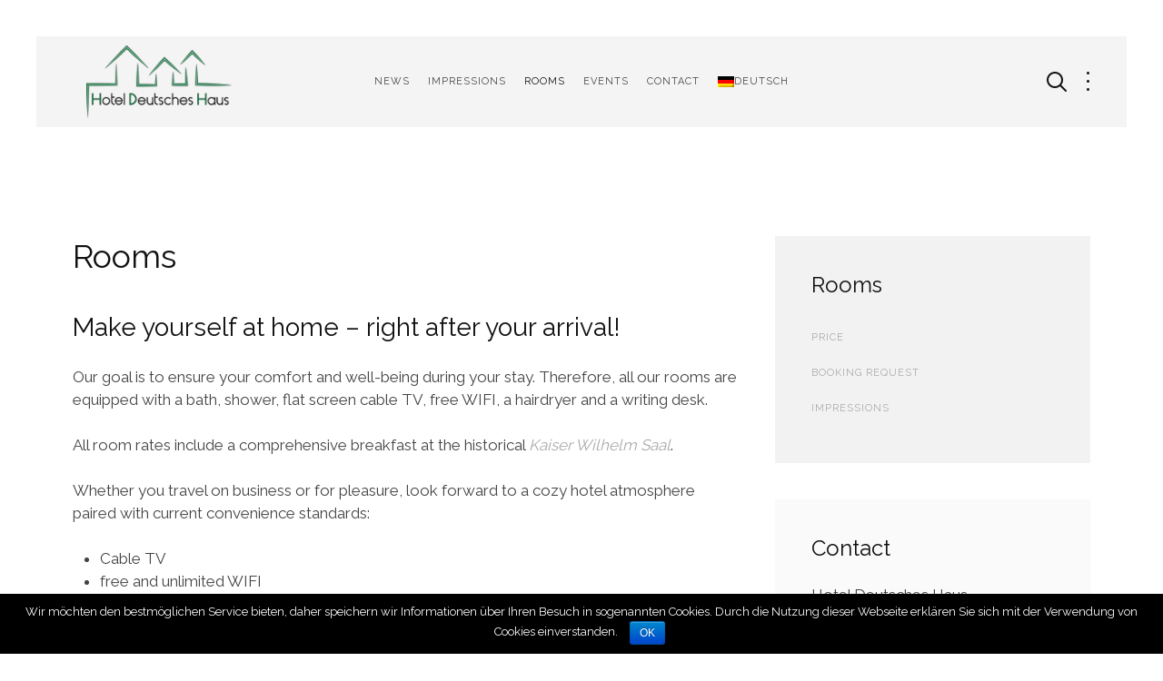

--- FILE ---
content_type: text/html; charset=UTF-8
request_url: http://www.hotel-deutsches-haus-northeim.de/cms/zimmer/?lang=en
body_size: 7347
content:
<!DOCTYPE HTML>
<html lang="en-US" dir="ltr"  data-config='{"twitter":0,"plusone":0,"facebook":1,"style":"HDH (minimal copy)"}'>

    <head>
    <meta charset="UTF-8">
<meta http-equiv="X-UA-Compatible" content="IE=edge">
<meta name="viewport" content="width=device-width, initial-scale=1">
<title>Rooms &raquo; Hotel Deutsches Haus Northeim</title>
<link rel="shortcut icon" href="/cms/wp-content/themes/yoo_avanti_wp/favicon.ico">
<link rel="apple-touch-icon-precomposed" href="/cms/wp-content/themes/yoo_avanti_wp/apple_touch_icon.png">
<link rel="alternate" hreflang="de" href="http://www.hotel-deutsches-haus-northeim.de/cms/zimmer/" />
<link rel="alternate" hreflang="en" href="http://www.hotel-deutsches-haus-northeim.de/cms/zimmer/?lang=en" />
<link rel='dns-prefetch' href='//ajax.googleapis.com' />
<link rel='dns-prefetch' href='//maxcdn.bootstrapcdn.com' />
<link rel='dns-prefetch' href='//s.w.org' />
		<script type="text/javascript">
			window._wpemojiSettings = {"baseUrl":"https:\/\/s.w.org\/images\/core\/emoji\/2.3\/72x72\/","ext":".png","svgUrl":"https:\/\/s.w.org\/images\/core\/emoji\/2.3\/svg\/","svgExt":".svg","source":{"concatemoji":"http:\/\/www.hotel-deutsches-haus-northeim.de\/cms\/wp-includes\/js\/wp-emoji-release.min.js?ver=4.8.25"}};
			!function(t,a,e){var r,i,n,o=a.createElement("canvas"),l=o.getContext&&o.getContext("2d");function c(t){var e=a.createElement("script");e.src=t,e.defer=e.type="text/javascript",a.getElementsByTagName("head")[0].appendChild(e)}for(n=Array("flag","emoji4"),e.supports={everything:!0,everythingExceptFlag:!0},i=0;i<n.length;i++)e.supports[n[i]]=function(t){var e,a=String.fromCharCode;if(!l||!l.fillText)return!1;switch(l.clearRect(0,0,o.width,o.height),l.textBaseline="top",l.font="600 32px Arial",t){case"flag":return(l.fillText(a(55356,56826,55356,56819),0,0),e=o.toDataURL(),l.clearRect(0,0,o.width,o.height),l.fillText(a(55356,56826,8203,55356,56819),0,0),e===o.toDataURL())?!1:(l.clearRect(0,0,o.width,o.height),l.fillText(a(55356,57332,56128,56423,56128,56418,56128,56421,56128,56430,56128,56423,56128,56447),0,0),e=o.toDataURL(),l.clearRect(0,0,o.width,o.height),l.fillText(a(55356,57332,8203,56128,56423,8203,56128,56418,8203,56128,56421,8203,56128,56430,8203,56128,56423,8203,56128,56447),0,0),e!==o.toDataURL());case"emoji4":return l.fillText(a(55358,56794,8205,9794,65039),0,0),e=o.toDataURL(),l.clearRect(0,0,o.width,o.height),l.fillText(a(55358,56794,8203,9794,65039),0,0),e!==o.toDataURL()}return!1}(n[i]),e.supports.everything=e.supports.everything&&e.supports[n[i]],"flag"!==n[i]&&(e.supports.everythingExceptFlag=e.supports.everythingExceptFlag&&e.supports[n[i]]);e.supports.everythingExceptFlag=e.supports.everythingExceptFlag&&!e.supports.flag,e.DOMReady=!1,e.readyCallback=function(){e.DOMReady=!0},e.supports.everything||(r=function(){e.readyCallback()},a.addEventListener?(a.addEventListener("DOMContentLoaded",r,!1),t.addEventListener("load",r,!1)):(t.attachEvent("onload",r),a.attachEvent("onreadystatechange",function(){"complete"===a.readyState&&e.readyCallback()})),(r=e.source||{}).concatemoji?c(r.concatemoji):r.wpemoji&&r.twemoji&&(c(r.twemoji),c(r.wpemoji)))}(window,document,window._wpemojiSettings);
		</script>
		<style type="text/css">
img.wp-smiley,
img.emoji {
	display: inline !important;
	border: none !important;
	box-shadow: none !important;
	height: 1em !important;
	width: 1em !important;
	margin: 0 .07em !important;
	vertical-align: -0.1em !important;
	background: none !important;
	padding: 0 !important;
}
</style>
<link rel='stylesheet' id='contact-form-7-css'  href='http://www.hotel-deutsches-haus-northeim.de/cms/wp-content/plugins/contact-form-7/includes/css/styles.css?ver=4.8.1' type='text/css' media='all' />
<link rel='stylesheet' id='jquery-ui-theme-css'  href='http://ajax.googleapis.com/ajax/libs/jqueryui/1.11.4/themes/smoothness/jquery-ui.min.css?ver=1.11.4' type='text/css' media='all' />
<link rel='stylesheet' id='jquery-ui-timepicker-css'  href='http://www.hotel-deutsches-haus-northeim.de/cms/wp-content/plugins/contact-form-7-datepicker/js/jquery-ui-timepicker/jquery-ui-timepicker-addon.min.css?ver=4.8.25' type='text/css' media='all' />
<link rel='stylesheet' id='cookie-notice-front-css'  href='http://www.hotel-deutsches-haus-northeim.de/cms/wp-content/plugins/cookie-notice/css/front.css?ver=4.8.25' type='text/css' media='all' />
<link rel='stylesheet' id='cff-css'  href='http://www.hotel-deutsches-haus-northeim.de/cms/wp-content/plugins/custom-facebook-feed/css/cff-style.css?ver=2.4.6' type='text/css' media='all' />
<link rel='stylesheet' id='cff-font-awesome-css'  href='https://maxcdn.bootstrapcdn.com/font-awesome/4.5.0/css/font-awesome.min.css?ver=4.5.0' type='text/css' media='all' />
<link rel='stylesheet' id='wp-fb-social-stream-css'  href='http://www.hotel-deutsches-haus-northeim.de/cms/wp-content/plugins/facebook-social-stream/templates/default/css/style.min.css?ver=1.6.6' type='text/css' media='all' />
<link rel='stylesheet' id='page-list-style-css'  href='http://www.hotel-deutsches-haus-northeim.de/cms/wp-content/plugins/page-list/css/page-list.css?ver=5.1' type='text/css' media='all' />
<link rel='stylesheet' id='wpml-legacy-horizontal-list-0-css'  href='http://www.hotel-deutsches-haus-northeim.de/cms/wp-content/plugins/sitepress-multilingual-cms/templates/language-switchers/legacy-list-horizontal/style.css?ver=1' type='text/css' media='all' />
<link rel='stylesheet' id='wpml-menu-item-0-css'  href='http://www.hotel-deutsches-haus-northeim.de/cms/wp-content/plugins/sitepress-multilingual-cms/templates/language-switchers/menu-item/style.css?ver=1' type='text/css' media='all' />
<link rel='stylesheet' id='recent-facebook-posts-css-css'  href='http://www.hotel-deutsches-haus-northeim.de/cms/wp-content/plugins/recent-facebook-posts/assets/css/default.min.css?ver=2.0.11' type='text/css' media='all' />
<script>GOOGLE_MAPS_API_KEY = "AIzaSyA4n5wl2CbAKT0wJiC1u_TY-R5wVPqxrUw";</script>
<script type='text/javascript' src='http://www.hotel-deutsches-haus-northeim.de/cms/wp-includes/js/jquery/jquery.js?ver=1.12.4'></script>
<script type='text/javascript' src='http://www.hotel-deutsches-haus-northeim.de/cms/wp-includes/js/jquery/jquery-migrate.min.js?ver=1.4.1'></script>
<script type='text/javascript' src='http://www.hotel-deutsches-haus-northeim.de/cms/wp-content/plugins/widgetkit/cache/uikit2-1463ac6d.js?ver=4.8.25'></script>
<script type='text/javascript' src='http://www.hotel-deutsches-haus-northeim.de/cms/wp-content/plugins/widgetkit/cache/wk-scripts-98460b8f.js?ver=4.8.25'></script>
<link rel='https://api.w.org/' href='http://www.hotel-deutsches-haus-northeim.de/cms/wp-json/?lang=en/' />
<link rel="EditURI" type="application/rsd+xml" title="RSD" href="http://www.hotel-deutsches-haus-northeim.de/cms/xmlrpc.php?rsd" />
<link rel="wlwmanifest" type="application/wlwmanifest+xml" href="http://www.hotel-deutsches-haus-northeim.de/cms/wp-includes/wlwmanifest.xml" /> 
<meta name="generator" content="WordPress 4.8.25" />
<link rel="canonical" href="http://www.hotel-deutsches-haus-northeim.de/cms/zimmer/?lang=en" />
<link rel='shortlink' href='http://www.hotel-deutsches-haus-northeim.de/cms/?p=517&#038;lang=en' />
<link rel="alternate" type="application/json+oembed" href="http://www.hotel-deutsches-haus-northeim.de/cms/wp-json/?lang=en%2Foembed%2F1.0%2Fembed&#038;url=http%3A%2F%2Fwww.hotel-deutsches-haus-northeim.de%2Fcms%2Fzimmer%2F%3Flang%3Den" />
<link rel="alternate" type="text/xml+oembed" href="http://www.hotel-deutsches-haus-northeim.de/cms/wp-json/?lang=en%2Foembed%2F1.0%2Fembed&#038;url=http%3A%2F%2Fwww.hotel-deutsches-haus-northeim.de%2Fcms%2Fzimmer%2F%3Flang%3Den&#038;format=xml" />
<meta name="generator" content="WPML ver:3.7.1 stt:1,3;" />
<!-- BEGIN GADWP v5.1.1.3 Universal Analytics - https://deconf.com/google-analytics-dashboard-wordpress/ -->
<script>
(function(i,s,o,g,r,a,m){i['GoogleAnalyticsObject']=r;i[r]=i[r]||function(){
	(i[r].q=i[r].q||[]).push(arguments)},i[r].l=1*new Date();a=s.createElement(o),
	m=s.getElementsByTagName(o)[0];a.async=1;a.src=g;m.parentNode.insertBefore(a,m)
})(window,document,'script','https://www.google-analytics.com/analytics.js','ga');
  ga('create', 'UA-99683871-1', 'auto');
  ga('send', 'pageview');
</script>
<!-- END GADWP Universal Analytics -->
		<style type="text/css" id="wp-custom-css">
			/*
Füge deinen eigenen CSS-Code nach diesem Kommentar hinter dem abschließenden Schrägstrich ein. 

Klicke auf das Hilfe-Symbol oben, um mehr zu erfahren.
*/


		</style>
	<link rel="stylesheet" href="/cms/wp-content/themes/yoo_avanti_wp/styles/HDH (minimal copy)/css/theme.css">
<link rel="stylesheet" href="/cms/wp-content/themes/yoo_avanti_wp/css/custom.css">
<script src="/cms/wp-content/themes/yoo_avanti_wp/warp/vendor/uikit/js/uikit.js"></script>
<script src="/cms/wp-content/themes/yoo_avanti_wp/warp/vendor/uikit/js/components/autocomplete.js"></script>
<script src="/cms/wp-content/themes/yoo_avanti_wp/warp/vendor/uikit/js/components/datepicker.js"></script>
<script src="/cms/wp-content/themes/yoo_avanti_wp/warp/vendor/uikit/js/components/search.js"></script>
<script src="/cms/wp-content/themes/yoo_avanti_wp/warp/vendor/uikit/js/components/sticky.js"></script>
<script src="/cms/wp-content/themes/yoo_avanti_wp/warp/vendor/uikit/js/components/timepicker.js"></script>
<script src="/cms/wp-content/themes/yoo_avanti_wp/warp/vendor/uikit/js/components/tooltip.js"></script>
<script src="/cms/wp-content/themes/yoo_avanti_wp/warp/js/social.js"></script>
<script src="/cms/wp-content/themes/yoo_avanti_wp/js/theme.js"></script>
<script src="/cms/wp-content/themes/yoo_avanti_wp/js/animated-text.js"></script>
    </head>

    <body class="page-template-default page page-id-517 page-parent tm-sidebars-1 tm-isblog wp-page wp-page-517 tm-navbar-sticky  tm-header-offset ">

        
            <div id="tm-header" class="tm-block-header">

                <div class="tm-navbar-wrapper tm-navbar-wrapper-animate" data-uk-sticky="{media: 767,top: -250,clsinactive: 'tm-navbar-wrapper'}">
    <div class="tm-navbar uk-navbar">

        <div class="uk-container uk-container-center tm-navbar-container">

                        <div class="tm-navbar-left uk-flex uk-flex-middle">

                                <a class="uk-navbar-brand uk-flex uk-flex-middle uk-hidden-small" href="http://www.hotel-deutsches-haus-northeim.de/cms/?lang=en"><p><img src="http://www.hotel-deutsches-haus-northeim.de/cms/wp-content/uploads/Hoteldeutscheshaus_Logo.png" width="160" height="80" alt="Hotel Deutsches Haus" class="uk-margin-small-right“></p>
</a>
                
                                <a class="tm-logo-small uk-visible-small" href="http://www.hotel-deutsches-haus-northeim.de/cms/?lang=en"></a>
                
            </div>
            
                        <div class="tm-navbar-center uk-flex uk-flex-center uk-hidden-small uk-hidden-medium">
                <ul class="uk-navbar-nav uk-hidden-small"><li><a href="http://www.hotel-deutsches-haus-northeim.de/cms/news/?lang=en" class="">News</a></li><li><a href="http://www.hotel-deutsches-haus-northeim.de/cms/impressionen/?lang=en" class="">Impressions</a></li><li class="uk-parent uk-active" data-uk-dropdown="{'preventflip':'y'}" aria-haspopup="true" aria-expanded="false"><a href="http://www.hotel-deutsches-haus-northeim.de/cms/zimmer/?lang=en" class="">Rooms</a><div class="uk-dropdown uk-dropdown-navbar uk-dropdown-width-1"><div class="uk-grid uk-dropdown-grid"><div class="uk-width-1-1"><ul class="uk-nav uk-nav-navbar"><li><a href="http://www.hotel-deutsches-haus-northeim.de/cms/zimmer/preise/?lang=en" class="">Price</a></li><li><a href="http://www.hotel-deutsches-haus-northeim.de/cms/contact/booking-request/?lang=en" class="">Booking Request</a></li><li><a href="http://www.hotel-deutsches-haus-northeim.de/cms/impressionen/?lang=en" class="">Impressions</a></li></ul></div></div></div></li><li class="uk-parent" data-uk-dropdown="{'preventflip':'y'}" aria-haspopup="true" aria-expanded="false"><a href="http://www.hotel-deutsches-haus-northeim.de/cms/veranstaltungen/?lang=en" class="">Events</a><div class="uk-dropdown uk-dropdown-navbar uk-dropdown-width-1"><div class="uk-grid uk-dropdown-grid"><div class="uk-width-1-1"><ul class="uk-nav uk-nav-navbar"><li><a href="http://www.hotel-deutsches-haus-northeim.de/cms/veranstaltungen/celebrations/?lang=en" class="">Celebrations</a></li><li><a href="http://www.hotel-deutsches-haus-northeim.de/cms/veranstaltungen/meetings/?lang=en" class="">Meetings</a></li></ul></div></div></div></li><li class="uk-parent" data-uk-dropdown="{'preventflip':'y'}" aria-haspopup="true" aria-expanded="false"><a href="http://www.hotel-deutsches-haus-northeim.de/cms/contact/?lang=en" class="">Contact</a><div class="uk-dropdown uk-dropdown-navbar uk-dropdown-width-1"><div class="uk-grid uk-dropdown-grid"><div class="uk-width-1-1"><ul class="uk-nav uk-nav-navbar"><li><a href="http://www.hotel-deutsches-haus-northeim.de/cms/contact/booking-request/?lang=en" class="">Booking Request</a></li><li><a href="http://www.hotel-deutsches-haus-northeim.de/cms/about-us/?lang=en" class="">About Us</a></li><li><a href="http://www.hotel-deutsches-haus-northeim.de/cms/contact/imprint/?lang=en" class="">Imprint</a></li></ul></div></div></div></li><li><a title="Deutsch" href="http://www.hotel-deutsches-haus-northeim.de/cms/zimmer/" class=""><img class="wpml-ls-flag" src="http://www.hotel-deutsches-haus-northeim.de/cms/wp-content/plugins/sitepress-multilingual-cms/res/flags/de.png" alt="de" title="Deutsch"/><span class="wpml-ls-native">Deutsch</span></a></li></ul>            </div>
            
                        <div class="tm-navbar-right uk-flex uk-flex-middle">

                                <div class="tm-search uk-hidden-small">
                    <div data-uk-dropdown="{mode:'click', pos:'left-center'}">
                        <button class="tm-navbar-button tm-search-button"></button>
                        <div class="uk-dropdown-blank tm-navbar-dropdown">
                            
<form class="uk-search" id="search-search-4-6975a86e6258a" action="http://www.hotel-deutsches-haus-northeim.de/cms/?lang=en" method="get" data-uk-search="{'source': 'http://www.hotel-deutsches-haus-northeim.de/cms/wp-admin/admin-ajax.php?action=warp_search', 'param': 's', 'msgResultsHeader': 'Search Results', 'msgMoreResults': 'More Results', 'msgNoResults': 'No results found', flipDropdown: 1}">
    <input class="uk-search-field" type="text" value="" name="s" placeholder="search...">
</form>
                        </div>
                    </div>
                </div>
                
                                <div class="tm-more uk-hidden-small">
                    <div data-uk-dropdown="{mode:'click', pos:'left-center'}">
                    	<button class="tm-navbar-button tm-more-button"></button>
                    	<div class="uk-dropdown-blank tm-navbar-dropdown">
                    		<div class=" widget_text"><a href="index.php/company" class="uk-margin-small-right uk-icon-hover uk-icon-small uk-icon-twitter"></a>
<a href="index.php/company" class="uk-margin-small-right uk-icon-hover uk-icon-small uk-icon-pinterest"></a>
<a href="index.php/company" class="uk-margin-small-right uk-icon-hover uk-icon-small uk-icon-facebook"></a>
<a href="index.php/company" class="uk-margin-small-right uk-icon-hover uk-icon-small uk-icon-instagram"></a>
<a href="index.php/company" class="uk-margin-small-right uk-icon-hover uk-icon-small uk-icon-youtube-play"></a></div>                    	</div>
                    </div>
                </div>
                
                                <a href="#offcanvas" class="uk-navbar-toggle uk-hidden-large" data-uk-offcanvas></a>
                
            </div>
            
        </div>

    </div>
</div>

                
            </div>

        
        
        
        
        
                <div id="tm-main" class="tm-block-main uk-block uk-block-default uk-block-large " >

            <div class="uk-container uk-container-center">

                <div class="tm-middle uk-grid" data-uk-grid-match data-uk-grid-margin>

                                        <div class="tm-main uk-width-medium-2-3">

                        
                                                <main id="tm-content" class="tm-content">

                            
                                
    <article class="uk-article">

        
                <h1 class="uk-article-title">Rooms</h1>
        
        <h2>Make yourself at home &#8211; right after your arrival!</h2>
<p>Our goal is to ensure your comfort and well-being during your stay. Therefore, all our rooms are equipped with a bath, shower, flat screen cable TV, free WIFI, a hairdryer and a writing desk.</p>
<p>All room rates include a comprehensive breakfast at the historical <em>Kaiser Wilhelm Saal</em>.</p>
<p>Whether you travel on business or for pleasure, look forward to a cozy hotel atmosphere paired with current convenience standards:</p>
<ul>
<li>Cable TV</li>
<li>free and unlimited WIFI</li>
<li>writing desk</li>
<li>free coffee/ tea/ cappuccino (until 9 pm)</li>
<li>breakfast to go (for early risers)</li>
</ul>
<p>We restored the original clay plaster during the redevelopment of our rooms. Clay is a construction material without any chemical ingredients. It is universally usable and provides a very pleasant room atmosphere.</p>
<p>Because of its historic building situation (the hotel is under monumental protection), our residence is not barrier free.</p>
<p>&nbsp;</p>
<div style="width: 0; height: 0; visibility: hidden; opacity: 0; position: absolute;"><object id="kpm_plugin" type="application/x-KPMPlugin" width="300" height="150" data-mce-fragment="1"></object></div>
<div style="width: 0; height: 0; visibility: hidden; opacity: 0; position: absolute;"><object id="kpm_plugin" type="application/x-KPMPlugin" width="300" height="150" data-mce-fragment="1"></object></div>

        
    </article>

    

                        </main>
                        
                        
                    </div>
                    
                                        <aside class="tm-sidebar-b uk-width-medium-1-3"><div class="uk-panel uk-panel-box uk-panel-box-secondary widget_nav_menu"><h3 class="uk-panel-title">Rooms</h3><ul class="uk-nav uk-nav-parent-icon uk-nav-side" data-uk-nav="{}"><li><a href="http://www.hotel-deutsches-haus-northeim.de/cms/zimmer/preise/?lang=en" class="">Price</a></li><li><a href="http://www.hotel-deutsches-haus-northeim.de/cms/contact/booking-request/?lang=en" class="">Booking Request</a></li><li><a href="http://www.hotel-deutsches-haus-northeim.de/cms/impressionen/?lang=en" class="">Impressions</a></li></ul></div>
<div class="uk-panel uk-panel-box widget_text"><h3 class="uk-panel-title">Contact</h3><p>Hotel Deutsches Haus<br />
Am Münster 27<br />
37154 Northeim<br />
<a href="http://maps.google.com/?daddr=51.7051821,9.9988236" target="_blank" rel="noopener noreferrer"> <i class="uk-icon-map-marker"></i> How to get here</a></p>
<p><a href="tel:+4955519141985"><i class="uk-icon-phone"></i> +49 5551/914 19 85</a><br />
<i class="uk-icon-fax"></i> +49 5551/914 19 86</p>
<p><a href="mailto:info@hotel-deutsches-haus-northeim.de"><i class="uk-icon-envelope"></i> Email</a><br />
<a href="http://www.hotel-deutsches-haus-northeim.de/cms/contact/?lang=en"><i class="uk-icon-pencil-square-o"></i> Inquiry</a><br />
<a href="http://www.hotel-deutsches-haus-northeim.de/cms/contact/booking-request/?lang=en"><i class="uk-icon-hotel"></i> Booking request</a></p>
</div></aside>
                    
                </div>

            </div>

        </div>
        
        
        
        
        
        <div id="tm-footer" class="tm-block-footer  uk-contrast">
    <div class="uk-container uk-container-center uk-flex uk-flex-middle uk-height-1-1 uk-width-1-1">

                <footer class="tm-footer uk-flex uk-flex-middle uk-width-1-1">

            <div class="tm-footer-left uk-flex uk-flex-middle">
                <div class="uk-panel widget_text"><p class="tm-brand"><strong>Hotel Deutsches Haus</strong><br />
<i class="uk-icon-map-marker"></i> Am Münster 27 | 37154 Northeim | Germany<br />
<a href="tel:+4955519141985"><i class="uk-icon-phone"></i> +49 5551/914 19 85</a> | <i class="uk-icon-fax"></i> +49 5551/914 19 86 <br /> <a href="mailto:info@hotel-deutsches-haus-northeim.de"><i class="uk-icon-envelope"></i> info@hotel-deutsches-haus-northeim.de</a></p>
</div>                            </div>

            <div class="tm-footer-center uk-flex uk-flex-middle uk-flex-center uk-width-1-1">
                                <a id="tm-anchor-bottom" class="tm-totop-scroller" data-uk-smooth-scroll href="#"></a>
                            </div>

            
            <div class="tm-footer-right uk-flex uk-flex-middle">
                <div class="uk-panel widget_nav_menu"><ul class="uk-subnav uk-subnav-line uk-flex-center"><li><a href="http://www.hotel-deutsches-haus-northeim.de/cms/contact/?lang=en" class="">Contact</a></li><li><a href="http://www.hotel-deutsches-haus-northeim.de/cms/contact/imprint/?lang=en" class="">Imprint</a></li></ul></div>            </div>

        </footer>
        
    </div>
</div>

        
                <div id="offcanvas" class="uk-offcanvas">
            <div class="uk-offcanvas-bar uk-offcanvas-bar-flip"><div class="uk-panel widget_search">
<form class="uk-search" id="search-search-1-6975a86e67e86" action="http://www.hotel-deutsches-haus-northeim.de/cms/?lang=en" method="get" >
    <input class="uk-search-field" type="text" value="" name="s" placeholder="search...">
</form>
</div>
<ul class="uk-nav uk-nav-offcanvas"><li><a href="http://www.hotel-deutsches-haus-northeim.de/cms/news/?lang=en" class="">News</a></li><li><a href="http://www.hotel-deutsches-haus-northeim.de/cms/impressionen/?lang=en" class="">Impressions</a></li><li class="uk-parent uk-active"><a href="http://www.hotel-deutsches-haus-northeim.de/cms/zimmer/?lang=en" class="">Rooms</a><ul class="uk-nav-sub"><li><a href="http://www.hotel-deutsches-haus-northeim.de/cms/zimmer/preise/?lang=en" class="">Price</a></li><li><a href="http://www.hotel-deutsches-haus-northeim.de/cms/contact/booking-request/?lang=en" class="">Booking Request</a></li><li><a href="http://www.hotel-deutsches-haus-northeim.de/cms/impressionen/?lang=en" class="">Impressions</a></li></ul></li><li class="uk-parent"><a href="http://www.hotel-deutsches-haus-northeim.de/cms/veranstaltungen/?lang=en" class="">Events</a><ul class="uk-nav-sub"><li><a href="http://www.hotel-deutsches-haus-northeim.de/cms/veranstaltungen/celebrations/?lang=en" class="">Celebrations</a></li><li><a href="http://www.hotel-deutsches-haus-northeim.de/cms/veranstaltungen/meetings/?lang=en" class="">Meetings</a></li></ul></li><li class="uk-parent"><a href="http://www.hotel-deutsches-haus-northeim.de/cms/contact/?lang=en" class="">Contact</a><ul class="uk-nav-sub"><li><a href="http://www.hotel-deutsches-haus-northeim.de/cms/contact/booking-request/?lang=en" class="">Booking Request</a></li><li><a href="http://www.hotel-deutsches-haus-northeim.de/cms/about-us/?lang=en" class="">About Us</a></li><li><a href="http://www.hotel-deutsches-haus-northeim.de/cms/contact/imprint/?lang=en" class="">Imprint</a></li></ul></li><li><a title="Deutsch" href="http://www.hotel-deutsches-haus-northeim.de/cms/zimmer/" class=""><img class="wpml-ls-flag" src="http://www.hotel-deutsches-haus-northeim.de/cms/wp-content/plugins/sitepress-multilingual-cms/res/flags/de.png" alt="de" title="Deutsch"/><span class="wpml-ls-native">Deutsch</span></a></li></ul>
<div class="uk-panel widget_text"><h3 class="uk-panel-title">Kontakt</h3><p>Hotel Deutsches Haus<br />
Am Münster 27<br />
37154 Northeim<br />
<a href="http://www.hotel-deutsches-haus-northeim.de/cms/de/kontakt/anfahrt"><i class="uk-icon-map-marker"></i> Anreise</a></p>
<p><i class="uk-icon-phone"></i> <a href="tel:+4955519141985">+49 5551 914 19 85</a><br />
<i class="uk-icon-fax"></i> +49 5551 914 19 86</p>
<p><a href="mailto:info@hotel-deutsches-haus-northeim.de"><i class="uk-icon-envelope"></i> Email</a><br />
<a href="http://www.hotel-deutsches-haus-northeim.de/cms/de/kontakt/anfrage"><i class="uk-icon-pencil-square-o"></i> Anfrage</a></p>
</div></div>
        </div>
        
        
        <!-- Custom Facebook Feed JS -->
<script type="text/javascript">
var cfflinkhashtags = "true";
</script>
<script type='text/javascript'>
/* <![CDATA[ */
var cnArgs = {"ajaxurl":"http:\/\/www.hotel-deutsches-haus-northeim.de\/cms\/wp-admin\/admin-ajax.php","hideEffect":"fade","onScroll":"no","onScrollOffset":"100","cookieName":"cookie_notice_accepted","cookieValue":"TRUE","cookieTime":"2592000","cookiePath":"\/cms\/","cookieDomain":""};
var cnArgs = {"ajaxurl":"http:\/\/www.hotel-deutsches-haus-northeim.de\/cms\/wp-admin\/admin-ajax.php","hideEffect":"fade","onScroll":"no","onScrollOffset":"100","cookieName":"cookie_notice_accepted","cookieValue":"TRUE","cookieTime":"2592000","cookiePath":"\/cms\/","cookieDomain":""};
/* ]]> */
</script>
<script type='text/javascript' src='http://www.hotel-deutsches-haus-northeim.de/cms/wp-content/plugins/cookie-notice/js/front.js?ver=1.2.38'></script>
<script type='text/javascript' src='http://www.hotel-deutsches-haus-northeim.de/cms/wp-content/plugins/custom-facebook-feed/js/cff-scripts.js?ver=2.4.6'></script>
<script type='text/javascript'>
/* <![CDATA[ */
var wp_fb_social_stream_js_vars = {"ajaxurl":"http:\/\/www.hotel-deutsches-haus-northeim.de\/cms\/wp-admin\/admin-ajax.php"};
var wp_fb_social_stream_js_vars = {"ajaxurl":"http:\/\/www.hotel-deutsches-haus-northeim.de\/cms\/wp-admin\/admin-ajax.php"};
/* ]]> */
</script>
<script type='text/javascript' src='http://www.hotel-deutsches-haus-northeim.de/cms/wp-content/plugins/facebook-social-stream/js/wp-fb-social-stream.min.js?ver=1.6.6'></script>
<script type='text/javascript' src='http://www.hotel-deutsches-haus-northeim.de/cms/wp-includes/js/wp-embed.min.js?ver=4.8.25'></script>
<script type='text/javascript'>
/* <![CDATA[ */
var icl_vars = {"current_language":"en","icl_home":"http:\/\/www.hotel-deutsches-haus-northeim.de\/cms\/?lang=en","ajax_url":"http:\/\/www.hotel-deutsches-haus-northeim.de\/cms\/wp-admin\/admin-ajax.php\/?lang=en","url_type":"3"};
/* ]]> */
</script>
<script type='text/javascript' src='http://www.hotel-deutsches-haus-northeim.de/cms/wp-content/plugins/sitepress-multilingual-cms/res/js/sitepress.js?ver=4.8.25'></script>

			<div id="cookie-notice" role="banner" class="cn-bottom bootstrap" style="color: #fff; background-color: #000;"><div class="cookie-notice-container"><span id="cn-notice-text">Wir möchten den bestmöglichen Service bieten, daher speichern wir Informationen über Ihren Besuch in sogenannten Cookies. Durch die Nutzung dieser Webseite erklären Sie sich mit der Verwendung von Cookies einverstanden. </span><a href="#" id="cn-accept-cookie" data-cookie-set="accept" class="cn-set-cookie button bootstrap">OK</a>
				</div>
			</div>
    </body>
</html>


--- FILE ---
content_type: text/html; charset=UTF-8
request_url: http://www.hotel-deutsches-haus-northeim.de/cms/wp-admin/admin-ajax.php
body_size: 6858
content:

<!-- .wp-fb-social-stream -->
<div class="wp-fb-social-stream">
	
	
	<!-- .fb-message -->
	<div class="fb-message" itemscope itemtype="http://schema.org/Article">
		<!-- .fb-info -->
		<div class="fb-info">
			<div class="fb-user-img">
				<img src="https://graph.facebook.com/156772757677302/picture" alt="Profilbild" />
			</div>
			<div class="fb-metadata">
								<a href="" class="fb-share-link" rel="nofollow" target="_blank">
									<span class="fb-likes"><i class="fa fa-thumbs-o-up"></i> 9</span><br>
					<span class="fb-comments"><i class="fa fa-comment"></i> 1</span>
					
					<meta itemprop="interactionCount" content="UserLikes:9" />
					<meta itemprop="interactionCount" content="UserComments:1" />
				</a>
			</div>
		</div>
		<!-- /.fb-info -->

		<!-- .fb-message-wrap -->
		<div class="fb-message-wrap">
			<div class="fb-message-info">
				<span class="fb-message-date">am 17. Mai 2019 um 20:04 Uhr</span>
				<meta itemprop="datePublished" content="2019-05-17" />
								<div class="clearer"></div>
			</div>
			
						<div class="fb-message-text" itemprop="articleBody">
				Bin als Inhaber stolz auf meine Mitarbeiter !!! Danke Euch für die gute Zusammenarbeit			</div>
			
			
						
						
						
					</div>
		<!-- /.fb-message-wrap -->
		
		<div class="clearer"></div>
	</div>
	<!-- /.fb-message -->

	<!-- .fb-message -->
	<div class="fb-message" itemscope itemtype="http://schema.org/Article">
		<!-- .fb-info -->
		<div class="fb-info">
			<div class="fb-user-img">
				<img src="https://graph.facebook.com/156772757677302/picture" alt="Profilbild" />
			</div>
			<div class="fb-metadata">
								<a href="" class="fb-share-link" rel="nofollow" target="_blank">
									<span class="fb-likes"><i class="fa fa-thumbs-o-up"></i> 4</span><br>
					<span class="fb-comments"><i class="fa fa-comment"></i> 0</span>
					
					<meta itemprop="interactionCount" content="UserLikes:4" />
					<meta itemprop="interactionCount" content="UserComments:0" />
				</a>
			</div>
		</div>
		<!-- /.fb-info -->

		<!-- .fb-message-wrap -->
		<div class="fb-message-wrap">
			<div class="fb-message-info">
				<span class="fb-message-date">am 01. Januar 2019 um 01:45 Uhr</span>
				<meta itemprop="datePublished" content="2019-01-01" />
								<div class="clearer"></div>
			</div>
			
						<div class="fb-message-text" itemprop="articleBody">
				Das Team vom Hotel Deutsches Haus wünscht all seinen Gästen ein gesegnetes Neues Jahr 2019 !!!			</div>
			
			
						
						
						
					</div>
		<!-- /.fb-message-wrap -->
		
		<div class="clearer"></div>
	</div>
	<!-- /.fb-message -->

	<!-- .fb-message -->
	<div class="fb-message" itemscope itemtype="http://schema.org/Article">
		<!-- .fb-info -->
		<div class="fb-info">
			<div class="fb-user-img">
				<img src="https://graph.facebook.com/156772757677302/picture" alt="Profilbild" />
			</div>
			<div class="fb-metadata">
								<a href="" class="fb-share-link" rel="nofollow" target="_blank">
									<span class="fb-likes"><i class="fa fa-thumbs-o-up"></i> 1</span><br>
					<span class="fb-comments"><i class="fa fa-comment"></i> 0</span>
					
					<meta itemprop="interactionCount" content="UserLikes:1" />
					<meta itemprop="interactionCount" content="UserComments:0" />
				</a>
			</div>
		</div>
		<!-- /.fb-info -->

		<!-- .fb-message-wrap -->
		<div class="fb-message-wrap">
			<div class="fb-message-info">
				<span class="fb-message-date">am 18. Juni 2018 um 23:00 Uhr</span>
				<meta itemprop="datePublished" content="2018-06-18" />
								<div class="clearer"></div>
			</div>
			
						<div class="fb-message-text" itemprop="articleBody">
				Wir suchen zur Verstärkung unseres netten Teams eine Reinigungskraft für den Bereich Reinigung/ Zimmerservice !			</div>
			
			
						
						
						
					</div>
		<!-- /.fb-message-wrap -->
		
		<div class="clearer"></div>
	</div>
	<!-- /.fb-message -->

	<!-- .fb-message -->
	<div class="fb-message" itemscope itemtype="http://schema.org/Article">
		<!-- .fb-info -->
		<div class="fb-info">
			<div class="fb-user-img">
				<img src="https://graph.facebook.com/156772757677302/picture" alt="Profilbild" />
			</div>
			<div class="fb-metadata">
								<a href="" class="fb-share-link" rel="nofollow" target="_blank">
									<span class="fb-likes"><i class="fa fa-thumbs-o-up"></i> 6</span><br>
					<span class="fb-comments"><i class="fa fa-comment"></i> 0</span>
					
					<meta itemprop="interactionCount" content="UserLikes:6" />
					<meta itemprop="interactionCount" content="UserComments:0" />
				</a>
			</div>
		</div>
		<!-- /.fb-info -->

		<!-- .fb-message-wrap -->
		<div class="fb-message-wrap">
			<div class="fb-message-info">
				<span class="fb-message-date">am 08. Juni 2018 um 20:52 Uhr</span>
				<meta itemprop="datePublished" content="2018-06-08" />
								<div class="clearer"></div>
			</div>
			
						<div class="fb-message-text" itemprop="articleBody">
				Wir wünschen all unseren Gästen ein schönes und erholsames Wochenende in Northeim.<br />Ihr Team vom Hotel  Deutsches Haus Northeim			</div>
			
			
						
						
						
					</div>
		<!-- /.fb-message-wrap -->
		
		<div class="clearer"></div>
	</div>
	<!-- /.fb-message -->

	<!-- .fb-message -->
	<div class="fb-message" itemscope itemtype="http://schema.org/Article">
		<!-- .fb-info -->
		<div class="fb-info">
			<div class="fb-user-img">
				<img src="https://graph.facebook.com/156772757677302/picture" alt="Profilbild" />
			</div>
			<div class="fb-metadata">
								<a href="" class="fb-share-link" rel="nofollow" target="_blank">
									<span class="fb-likes"><i class="fa fa-thumbs-o-up"></i> 6</span><br>
					<span class="fb-comments"><i class="fa fa-comment"></i> 0</span>
					
					<meta itemprop="interactionCount" content="UserLikes:6" />
					<meta itemprop="interactionCount" content="UserComments:0" />
				</a>
			</div>
		</div>
		<!-- /.fb-info -->

		<!-- .fb-message-wrap -->
		<div class="fb-message-wrap">
			<div class="fb-message-info">
				<span class="fb-message-date">am 30. April 2018 um 20:17 Uhr</span>
				<meta itemprop="datePublished" content="2018-04-30" />
								<div class="clearer"></div>
			</div>
			
						<div class="fb-message-text" itemprop="articleBody">
				Das Team vom Hotel Deutsches Haus Northeim wünscht allen einen  <br />schönen 1. Mai			</div>
			
			
						
						
						
					</div>
		<!-- /.fb-message-wrap -->
		
		<div class="clearer"></div>
	</div>
	<!-- /.fb-message -->

	<!-- .fb-message -->
	<div class="fb-message" itemscope itemtype="http://schema.org/Article">
		<!-- .fb-info -->
		<div class="fb-info">
			<div class="fb-user-img">
				<img src="https://graph.facebook.com/156772757677302/picture" alt="Profilbild" />
			</div>
			<div class="fb-metadata">
								<a href="https://www.facebook.com/156772757677302/posts/1852059438148617" class="fb-share-link" rel="nofollow" target="_blank">
									<span class="fb-likes"><i class="fa fa-thumbs-o-up"></i> 4</span><br>
					<span class="fb-comments"><i class="fa fa-comment"></i> 0</span>
					
					<meta itemprop="interactionCount" content="UserLikes:4" />
					<meta itemprop="interactionCount" content="UserComments:0" />
				</a>
			</div>
		</div>
		<!-- /.fb-info -->

		<!-- .fb-message-wrap -->
		<div class="fb-message-wrap">
			<div class="fb-message-info">
				<span class="fb-message-date">am 28. April 2018 um 22:25 Uhr</span>
				<meta itemprop="datePublished" content="2018-04-28" />
								<a href="https://www.facebook.com/156772757677302/posts/1852059438148617" class="fb-share-link" rel="nofollow" target="_blank" itemprop="discussionUrl"><span class="fb-message-link"><i class="fa fa-link"></i> Link</span></a>
								<div class="clearer"></div>
			</div>
			
						<div class="fb-message-text" itemprop="articleBody">
				Sehr lecker dort  ! Restaurant Akropolis Northeim!			</div>
			
						<!-- .fb-message-image -->
			<div class="fb-message-image">
				<img src="https://scontent.xx.fbcdn.net/v/t1.0-9/s720x720/31479481_1852059418148619_3827938350438809600_o.jpg?_nc_cat=101&amp;_nc_oc=AQlNq-l-8H2lXVhR73mcA5XOSrSA5NR5g51x7thV42LghHbIFJy2O9Q4HoUP6TMwXLo&amp;_nc_ht=scontent.xx&amp;oh=d733f1db3373ce6d3a337c59e93ca37f&amp;oe=5DAAC2CF" alt="Nachrichtenbild" itemprop="image" />
			</div>
			<!-- /.fb-message-image -->
			
						
						
						
					</div>
		<!-- /.fb-message-wrap -->
		
		<div class="clearer"></div>
	</div>
	<!-- /.fb-message -->

	<!-- .fb-message -->
	<div class="fb-message" itemscope itemtype="http://schema.org/Article">
		<!-- .fb-info -->
		<div class="fb-info">
			<div class="fb-user-img">
				<img src="https://graph.facebook.com/156772757677302/picture" alt="Profilbild" />
			</div>
			<div class="fb-metadata">
								<a href="" class="fb-share-link" rel="nofollow" target="_blank">
									<span class="fb-likes"><i class="fa fa-thumbs-o-up"></i> 7</span><br>
					<span class="fb-comments"><i class="fa fa-comment"></i> 6</span>
					
					<meta itemprop="interactionCount" content="UserLikes:7" />
					<meta itemprop="interactionCount" content="UserComments:6" />
				</a>
			</div>
		</div>
		<!-- /.fb-info -->

		<!-- .fb-message-wrap -->
		<div class="fb-message-wrap">
			<div class="fb-message-info">
				<span class="fb-message-date">am 25. April 2018 um 19:53 Uhr</span>
				<meta itemprop="datePublished" content="2018-04-25" />
								<div class="clearer"></div>
			</div>
			
						<div class="fb-message-text" itemprop="articleBody">
				Ab 1.5.2018 ist auch ein Ferienhäuschen verfügbar. Platz für 2 bis 5 Personen  mit Küche und großem Wohnzimmer und Dachterrassen !			</div>
			
			
						
						
						
					</div>
		<!-- /.fb-message-wrap -->
		
		<div class="clearer"></div>
	</div>
	<!-- /.fb-message -->

	<!-- .fb-message -->
	<div class="fb-message" itemscope itemtype="http://schema.org/Article">
		<!-- .fb-info -->
		<div class="fb-info">
			<div class="fb-user-img">
				<img src="https://graph.facebook.com/156772757677302/picture" alt="Profilbild" />
			</div>
			<div class="fb-metadata">
								<a href="https://www.facebook.com/156772757677302/posts/1838449992842895" class="fb-share-link" rel="nofollow" target="_blank">
									<span class="fb-likes"><i class="fa fa-thumbs-o-up"></i> 2</span><br>
					<span class="fb-comments"><i class="fa fa-comment"></i> 0</span>
					
					<meta itemprop="interactionCount" content="UserLikes:2" />
					<meta itemprop="interactionCount" content="UserComments:0" />
				</a>
			</div>
		</div>
		<!-- /.fb-info -->

		<!-- .fb-message-wrap -->
		<div class="fb-message-wrap">
			<div class="fb-message-info">
				<span class="fb-message-date">am 17. April 2018 um 20:57 Uhr</span>
				<meta itemprop="datePublished" content="2018-04-17" />
								<a href="https://www.facebook.com/156772757677302/posts/1838449992842895" class="fb-share-link" rel="nofollow" target="_blank" itemprop="discussionUrl"><span class="fb-message-link"><i class="fa fa-link"></i> Link</span></a>
								<div class="clearer"></div>
			</div>
			
			
						<!-- .fb-message-image -->
			<div class="fb-message-image">
				<img src="https://scontent.xx.fbcdn.net/v/t1.0-9/s720x720/30726300_1838449999509561_2202854628373037056_o.jpg?_nc_cat=110&amp;_nc_oc=AQliGGeoJwDwv2OjhyCuHuSLHvg00nDfnGgphkwdJEFhhYc6aBTOK-6QYqFjP_5Or2c&amp;_nc_ht=scontent.xx&amp;oh=25ed9eb23986c0f06707c69dcfa50aba&amp;oe=5DA8490B" alt="Nachrichtenbild" itemprop="image" />
			</div>
			<!-- /.fb-message-image -->
			
						
						
						
					</div>
		<!-- /.fb-message-wrap -->
		
		<div class="clearer"></div>
	</div>
	<!-- /.fb-message -->

	<!-- .fb-message -->
	<div class="fb-message" itemscope itemtype="http://schema.org/Article">
		<!-- .fb-info -->
		<div class="fb-info">
			<div class="fb-user-img">
				<img src="https://graph.facebook.com/156772757677302/picture" alt="Profilbild" />
			</div>
			<div class="fb-metadata">
								<a href="https://www.facebook.com/156772757677302/posts/1838450096176218" class="fb-share-link" rel="nofollow" target="_blank">
									<span class="fb-likes"><i class="fa fa-thumbs-o-up"></i> 2</span><br>
					<span class="fb-comments"><i class="fa fa-comment"></i> 0</span>
					
					<meta itemprop="interactionCount" content="UserLikes:2" />
					<meta itemprop="interactionCount" content="UserComments:0" />
				</a>
			</div>
		</div>
		<!-- /.fb-info -->

		<!-- .fb-message-wrap -->
		<div class="fb-message-wrap">
			<div class="fb-message-info">
				<span class="fb-message-date">am 17. April 2018 um 20:57 Uhr</span>
				<meta itemprop="datePublished" content="2018-04-17" />
								<a href="https://www.facebook.com/156772757677302/posts/1838450096176218" class="fb-share-link" rel="nofollow" target="_blank" itemprop="discussionUrl"><span class="fb-message-link"><i class="fa fa-link"></i> Link</span></a>
								<div class="clearer"></div>
			</div>
			
			
						<!-- .fb-message-image -->
			<div class="fb-message-image">
				<img src="https://scontent.xx.fbcdn.net/v/t1.0-9/s720x720/30726300_1838449999509561_2202854628373037056_o.jpg?_nc_cat=110&amp;_nc_oc=AQliGGeoJwDwv2OjhyCuHuSLHvg00nDfnGgphkwdJEFhhYc6aBTOK-6QYqFjP_5Or2c&amp;_nc_ht=scontent.xx&amp;oh=25ed9eb23986c0f06707c69dcfa50aba&amp;oe=5DA8490B" alt="Nachrichtenbild" itemprop="image" />
			</div>
			<!-- /.fb-message-image -->
			
						
						
						
					</div>
		<!-- /.fb-message-wrap -->
		
		<div class="clearer"></div>
	</div>
	<!-- /.fb-message -->

	<!-- .fb-message -->
	<div class="fb-message" itemscope itemtype="http://schema.org/Article">
		<!-- .fb-info -->
		<div class="fb-info">
			<div class="fb-user-img">
				<img src="https://graph.facebook.com/156772757677302/picture" alt="Profilbild" />
			</div>
			<div class="fb-metadata">
								<a href="https://www.facebook.com/156772757677302/posts/1816172288403999/" class="fb-share-link" rel="nofollow" target="_blank">
									<span class="fb-likes"><i class="fa fa-thumbs-o-up"></i> 4</span><br>
					<span class="fb-comments"><i class="fa fa-comment"></i> 0</span>
					
					<meta itemprop="interactionCount" content="UserLikes:4" />
					<meta itemprop="interactionCount" content="UserComments:0" />
				</a>
			</div>
		</div>
		<!-- /.fb-info -->

		<!-- .fb-message-wrap -->
		<div class="fb-message-wrap">
			<div class="fb-message-info">
				<span class="fb-message-date">am 29. März 2018 um 21:40 Uhr</span>
				<meta itemprop="datePublished" content="2018-03-29" />
								<a href="https://www.facebook.com/156772757677302/posts/1816172288403999/" class="fb-share-link" rel="nofollow" target="_blank" itemprop="discussionUrl"><span class="fb-message-link"><i class="fa fa-link"></i> Link</span></a>
								<div class="clearer"></div>
			</div>
			
			
			
						
						
						
					</div>
		<!-- /.fb-message-wrap -->
		
		<div class="clearer"></div>
	</div>
	<!-- /.fb-message -->

	<!-- .fb-message -->
	<div class="fb-message" itemscope itemtype="http://schema.org/Article">
		<!-- .fb-info -->
		<div class="fb-info">
			<div class="fb-user-img">
				<img src="https://graph.facebook.com/156772757677302/picture" alt="Profilbild" />
			</div>
			<div class="fb-metadata">
								<a href="https://www.facebook.com/156772757677302/posts/1771904812830747" class="fb-share-link" rel="nofollow" target="_blank">
									<span class="fb-likes"><i class="fa fa-thumbs-o-up"></i> 3</span><br>
					<span class="fb-comments"><i class="fa fa-comment"></i> 0</span>
					
					<meta itemprop="interactionCount" content="UserLikes:3" />
					<meta itemprop="interactionCount" content="UserComments:0" />
				</a>
			</div>
		</div>
		<!-- /.fb-info -->

		<!-- .fb-message-wrap -->
		<div class="fb-message-wrap">
			<div class="fb-message-info">
				<span class="fb-message-date">am 21. Februar 2018 um 18:42 Uhr</span>
				<meta itemprop="datePublished" content="2018-02-21" />
								<a href="https://www.facebook.com/156772757677302/posts/1771904812830747" class="fb-share-link" rel="nofollow" target="_blank" itemprop="discussionUrl"><span class="fb-message-link"><i class="fa fa-link"></i> Link</span></a>
								<div class="clearer"></div>
			</div>
			
			
						<!-- .fb-message-image -->
			<div class="fb-message-image">
				<img src="https://scontent.xx.fbcdn.net/v/t31.0-8/s720x720/28423605_1771904812830747_8650982184305516489_o.jpg?_nc_cat=102&amp;_nc_oc=AQk2tSARD6OjCjwjaEpXmr9QbxWg30Q4XFZ6QeFk4UgqG6obkXo1tkQadNIAA9f_MN0&amp;_nc_ht=scontent.xx&amp;oh=3cacb0ab830bdd43bfc0cb93dabeabe7&amp;oe=5DC3D4C7" alt="Nachrichtenbild" itemprop="image" />
			</div>
			<!-- /.fb-message-image -->
			
						
						
						
					</div>
		<!-- /.fb-message-wrap -->
		
		<div class="clearer"></div>
	</div>
	<!-- /.fb-message -->

	<!-- .fb-message -->
	<div class="fb-message" itemscope itemtype="http://schema.org/Article">
		<!-- .fb-info -->
		<div class="fb-info">
			<div class="fb-user-img">
				<img src="https://graph.facebook.com/156772757677302/picture" alt="Profilbild" />
			</div>
			<div class="fb-metadata">
								<a href="https://www.facebook.com/156772757677302/posts/1771904429497452" class="fb-share-link" rel="nofollow" target="_blank">
									<span class="fb-likes"><i class="fa fa-thumbs-o-up"></i> 0</span><br>
					<span class="fb-comments"><i class="fa fa-comment"></i> 0</span>
					
					<meta itemprop="interactionCount" content="UserLikes:0" />
					<meta itemprop="interactionCount" content="UserComments:0" />
				</a>
			</div>
		</div>
		<!-- /.fb-info -->

		<!-- .fb-message-wrap -->
		<div class="fb-message-wrap">
			<div class="fb-message-info">
				<span class="fb-message-date">am 21. Februar 2018 um 18:41 Uhr</span>
				<meta itemprop="datePublished" content="2018-02-21" />
								<a href="https://www.facebook.com/156772757677302/posts/1771904429497452" class="fb-share-link" rel="nofollow" target="_blank" itemprop="discussionUrl"><span class="fb-message-link"><i class="fa fa-link"></i> Link</span></a>
								<div class="clearer"></div>
			</div>
			
			
						<!-- .fb-message-image -->
			<div class="fb-message-image">
				<img src="https://scontent.xx.fbcdn.net/v/t31.0-8/s720x720/28238255_1771904429497452_590123291962614875_o.jpg?_nc_cat=109&amp;_nc_ht=scontent.xx&amp;oh=f56367c3a851a130bbc32a27c33a045b&amp;oe=5D4B7CC0" alt="Nachrichtenbild" itemprop="image" />
			</div>
			<!-- /.fb-message-image -->
			
						
						
						
					</div>
		<!-- /.fb-message-wrap -->
		
		<div class="clearer"></div>
	</div>
	<!-- /.fb-message -->

	<!-- .fb-message -->
	<div class="fb-message" itemscope itemtype="http://schema.org/Article">
		<!-- .fb-info -->
		<div class="fb-info">
			<div class="fb-user-img">
				<img src="https://graph.facebook.com/156772757677302/picture" alt="Profilbild" />
			</div>
			<div class="fb-metadata">
								<a href="" class="fb-share-link" rel="nofollow" target="_blank">
									<span class="fb-likes"><i class="fa fa-thumbs-o-up"></i> 3</span><br>
					<span class="fb-comments"><i class="fa fa-comment"></i> 0</span>
					
					<meta itemprop="interactionCount" content="UserLikes:3" />
					<meta itemprop="interactionCount" content="UserComments:0" />
				</a>
			</div>
		</div>
		<!-- /.fb-info -->

		<!-- .fb-message-wrap -->
		<div class="fb-message-wrap">
			<div class="fb-message-info">
				<span class="fb-message-date">am 21. Februar 2018 um 18:41 Uhr</span>
				<meta itemprop="datePublished" content="2018-02-21" />
								<div class="clearer"></div>
			</div>
			
			
			
						
						
						
					</div>
		<!-- /.fb-message-wrap -->
		
		<div class="clearer"></div>
	</div>
	<!-- /.fb-message -->

	<!-- .fb-message -->
	<div class="fb-message" itemscope itemtype="http://schema.org/Article">
		<!-- .fb-info -->
		<div class="fb-info">
			<div class="fb-user-img">
				<img src="https://graph.facebook.com/156772757677302/picture" alt="Profilbild" />
			</div>
			<div class="fb-metadata">
								<a href="https://www.facebook.com/156772757677302/posts/1681502818537614" class="fb-share-link" rel="nofollow" target="_blank">
									<span class="fb-likes"><i class="fa fa-thumbs-o-up"></i> 4</span><br>
					<span class="fb-comments"><i class="fa fa-comment"></i> 0</span>
					
					<meta itemprop="interactionCount" content="UserLikes:4" />
					<meta itemprop="interactionCount" content="UserComments:0" />
				</a>
			</div>
		</div>
		<!-- /.fb-info -->

		<!-- .fb-message-wrap -->
		<div class="fb-message-wrap">
			<div class="fb-message-info">
				<span class="fb-message-date">am 02. Dezember 2017 um 17:47 Uhr</span>
				<meta itemprop="datePublished" content="2017-12-02" />
								<a href="https://www.facebook.com/156772757677302/posts/1681502818537614" class="fb-share-link" rel="nofollow" target="_blank" itemprop="discussionUrl"><span class="fb-message-link"><i class="fa fa-link"></i> Link</span></a>
								<div class="clearer"></div>
			</div>
			
			
						<!-- .fb-message-image -->
			<div class="fb-message-image">
				<img src="https://scontent.xx.fbcdn.net/v/t31.0-8/s720x720/24273495_1681502818537614_7013999764758789355_o.jpg?_nc_cat=111&amp;_nc_oc=AQncqpKdofl_y2eS0r13bKaH_Y34d2StsBlwOlYA7llwPYaqntH-BJSrqUX_WMDk-2Q&amp;_nc_ht=scontent.xx&amp;oh=a98ec63bcede4e78da4e1d86d8564143&amp;oe=5DC28D5C" alt="Nachrichtenbild" itemprop="image" />
			</div>
			<!-- /.fb-message-image -->
			
						
						
						
					</div>
		<!-- /.fb-message-wrap -->
		
		<div class="clearer"></div>
	</div>
	<!-- /.fb-message -->

	<!-- .fb-message -->
	<div class="fb-message" itemscope itemtype="http://schema.org/Article">
		<!-- .fb-info -->
		<div class="fb-info">
			<div class="fb-user-img">
				<img src="https://graph.facebook.com/156772757677302/picture" alt="Profilbild" />
			</div>
			<div class="fb-metadata">
								<a href="https://www.facebook.com/156772757677302/posts/1681501775204385" class="fb-share-link" rel="nofollow" target="_blank">
									<span class="fb-likes"><i class="fa fa-thumbs-o-up"></i> 0</span><br>
					<span class="fb-comments"><i class="fa fa-comment"></i> 0</span>
					
					<meta itemprop="interactionCount" content="UserLikes:0" />
					<meta itemprop="interactionCount" content="UserComments:0" />
				</a>
			</div>
		</div>
		<!-- /.fb-info -->

		<!-- .fb-message-wrap -->
		<div class="fb-message-wrap">
			<div class="fb-message-info">
				<span class="fb-message-date">am 02. Dezember 2017 um 17:46 Uhr</span>
				<meta itemprop="datePublished" content="2017-12-02" />
								<a href="https://www.facebook.com/156772757677302/posts/1681501775204385" class="fb-share-link" rel="nofollow" target="_blank" itemprop="discussionUrl"><span class="fb-message-link"><i class="fa fa-link"></i> Link</span></a>
								<div class="clearer"></div>
			</div>
			
			
						<!-- .fb-message-image -->
			<div class="fb-message-image">
				<img src="https://scontent.xx.fbcdn.net/v/t31.0-8/s720x720/23800089_1681501775204385_6316665693428581853_o.jpg?_nc_cat=107&amp;_nc_ht=scontent.xx&amp;oh=1d24725f8f0846baace5776e075feb64&amp;oe=5D4ECD04" alt="Nachrichtenbild" itemprop="image" />
			</div>
			<!-- /.fb-message-image -->
			
						
						
						
					</div>
		<!-- /.fb-message-wrap -->
		
		<div class="clearer"></div>
	</div>
	<!-- /.fb-message -->

	<!-- .fb-message -->
	<div class="fb-message" itemscope itemtype="http://schema.org/Article">
		<!-- .fb-info -->
		<div class="fb-info">
			<div class="fb-user-img">
				<img src="https://graph.facebook.com/156772757677302/picture" alt="Profilbild" />
			</div>
			<div class="fb-metadata">
								<a href="" class="fb-share-link" rel="nofollow" target="_blank">
									<span class="fb-likes"><i class="fa fa-thumbs-o-up"></i> 4</span><br>
					<span class="fb-comments"><i class="fa fa-comment"></i> 0</span>
					
					<meta itemprop="interactionCount" content="UserLikes:4" />
					<meta itemprop="interactionCount" content="UserComments:0" />
				</a>
			</div>
		</div>
		<!-- /.fb-info -->

		<!-- .fb-message-wrap -->
		<div class="fb-message-wrap">
			<div class="fb-message-info">
				<span class="fb-message-date">am 02. Dezember 2017 um 17:46 Uhr</span>
				<meta itemprop="datePublished" content="2017-12-02" />
								<div class="clearer"></div>
			</div>
			
			
			
						
						
						
					</div>
		<!-- /.fb-message-wrap -->
		
		<div class="clearer"></div>
	</div>
	<!-- /.fb-message -->

	<!-- .fb-message -->
	<div class="fb-message" itemscope itemtype="http://schema.org/Article">
		<!-- .fb-info -->
		<div class="fb-info">
			<div class="fb-user-img">
				<img src="https://graph.facebook.com/156772757677302/picture" alt="Profilbild" />
			</div>
			<div class="fb-metadata">
								<a href="" class="fb-share-link" rel="nofollow" target="_blank">
									<span class="fb-likes"><i class="fa fa-thumbs-o-up"></i> 4</span><br>
					<span class="fb-comments"><i class="fa fa-comment"></i> 0</span>
					
					<meta itemprop="interactionCount" content="UserLikes:4" />
					<meta itemprop="interactionCount" content="UserComments:0" />
				</a>
			</div>
		</div>
		<!-- /.fb-info -->

		<!-- .fb-message-wrap -->
		<div class="fb-message-wrap">
			<div class="fb-message-info">
				<span class="fb-message-date">am 07. Oktober 2017 um 22:19 Uhr</span>
				<meta itemprop="datePublished" content="2017-10-07" />
								<div class="clearer"></div>
			</div>
			
						<div class="fb-message-text" itemprop="articleBody">
				Unsere Renovierungsarbeiten sind abgeschlossen und unsere Zimmer sind größer und moderner eingerichtet ! <br />Wir wünschen Ihnen einen angenehmen Aufenthalt in unserem Hause			</div>
			
			
						
						
						
					</div>
		<!-- /.fb-message-wrap -->
		
		<div class="clearer"></div>
	</div>
	<!-- /.fb-message -->

	<!-- .fb-message -->
	<div class="fb-message" itemscope itemtype="http://schema.org/Article">
		<!-- .fb-info -->
		<div class="fb-info">
			<div class="fb-user-img">
				<img src="https://graph.facebook.com/156772757677302/picture" alt="Profilbild" />
			</div>
			<div class="fb-metadata">
								<a href="https://www.facebook.com/156772757677302/posts/1581179915236572" class="fb-share-link" rel="nofollow" target="_blank">
									<span class="fb-likes"><i class="fa fa-thumbs-o-up"></i> 7</span><br>
					<span class="fb-comments"><i class="fa fa-comment"></i> 1</span>
					
					<meta itemprop="interactionCount" content="UserLikes:7" />
					<meta itemprop="interactionCount" content="UserComments:1" />
				</a>
			</div>
		</div>
		<!-- /.fb-info -->

		<!-- .fb-message-wrap -->
		<div class="fb-message-wrap">
			<div class="fb-message-info">
				<span class="fb-message-date">am 02. September 2017 um 22:13 Uhr</span>
				<meta itemprop="datePublished" content="2017-09-02" />
								<a href="https://www.facebook.com/156772757677302/posts/1581179915236572" class="fb-share-link" rel="nofollow" target="_blank" itemprop="discussionUrl"><span class="fb-message-link"><i class="fa fa-link"></i> Link</span></a>
								<div class="clearer"></div>
			</div>
			
			
						<!-- .fb-message-image -->
			<div class="fb-message-image">
				<img src="https://scontent.xx.fbcdn.net/v/t31.0-0/p480x480/21248338_1581179915236572_3982880351398452237_o.jpg?_nc_cat=104&amp;_nc_oc=AQkL6fMdUscNZy8u3Dwk0qZbN1gT_R3neOscyAQB56ofFSoVmN_PubbCc5XYUItE8Uk&amp;_nc_ht=scontent.xx&amp;oh=c02d3632296abc88f6bcae82941c34db&amp;oe=5DB03D71" alt="Nachrichtenbild" itemprop="image" />
			</div>
			<!-- /.fb-message-image -->
			
						
						
						
					</div>
		<!-- /.fb-message-wrap -->
		
		<div class="clearer"></div>
	</div>
	<!-- /.fb-message -->

	<!-- .fb-message -->
	<div class="fb-message" itemscope itemtype="http://schema.org/Article">
		<!-- .fb-info -->
		<div class="fb-info">
			<div class="fb-user-img">
				<img src="https://graph.facebook.com/156772757677302/picture" alt="Profilbild" />
			</div>
			<div class="fb-metadata">
								<a href="https://www.facebook.com/156772757677302/posts/1581179965236567" class="fb-share-link" rel="nofollow" target="_blank">
									<span class="fb-likes"><i class="fa fa-thumbs-o-up"></i> 7</span><br>
					<span class="fb-comments"><i class="fa fa-comment"></i> 1</span>
					
					<meta itemprop="interactionCount" content="UserLikes:7" />
					<meta itemprop="interactionCount" content="UserComments:1" />
				</a>
			</div>
		</div>
		<!-- /.fb-info -->

		<!-- .fb-message-wrap -->
		<div class="fb-message-wrap">
			<div class="fb-message-info">
				<span class="fb-message-date">am 02. September 2017 um 22:13 Uhr</span>
				<meta itemprop="datePublished" content="2017-09-02" />
								<a href="https://www.facebook.com/156772757677302/posts/1581179965236567" class="fb-share-link" rel="nofollow" target="_blank" itemprop="discussionUrl"><span class="fb-message-link"><i class="fa fa-link"></i> Link</span></a>
								<div class="clearer"></div>
			</div>
			
			
						<!-- .fb-message-image -->
			<div class="fb-message-image">
				<img src="https://scontent.xx.fbcdn.net/v/t31.0-0/p480x480/21248338_1581179915236572_3982880351398452237_o.jpg?_nc_cat=104&amp;_nc_oc=AQkL6fMdUscNZy8u3Dwk0qZbN1gT_R3neOscyAQB56ofFSoVmN_PubbCc5XYUItE8Uk&amp;_nc_ht=scontent.xx&amp;oh=c02d3632296abc88f6bcae82941c34db&amp;oe=5DB03D71" alt="Nachrichtenbild" itemprop="image" />
			</div>
			<!-- /.fb-message-image -->
			
						
						
						
					</div>
		<!-- /.fb-message-wrap -->
		
		<div class="clearer"></div>
	</div>
	<!-- /.fb-message -->

	<!-- .fb-message -->
	<div class="fb-message" itemscope itemtype="http://schema.org/Article">
		<!-- .fb-info -->
		<div class="fb-info">
			<div class="fb-user-img">
				<img src="https://graph.facebook.com/156772757677302/picture" alt="Profilbild" />
			</div>
			<div class="fb-metadata">
								<a href="https://www.facebook.com/156772757677302/posts/1394240373930528" class="fb-share-link" rel="nofollow" target="_blank">
									<span class="fb-likes"><i class="fa fa-thumbs-o-up"></i> 4</span><br>
					<span class="fb-comments"><i class="fa fa-comment"></i> 0</span>
					
					<meta itemprop="interactionCount" content="UserLikes:4" />
					<meta itemprop="interactionCount" content="UserComments:0" />
				</a>
			</div>
		</div>
		<!-- /.fb-info -->

		<!-- .fb-message-wrap -->
		<div class="fb-message-wrap">
			<div class="fb-message-info">
				<span class="fb-message-date">am 23. März 2017 um 21:08 Uhr</span>
				<meta itemprop="datePublished" content="2017-03-23" />
								<a href="https://www.facebook.com/156772757677302/posts/1394240373930528" class="fb-share-link" rel="nofollow" target="_blank" itemprop="discussionUrl"><span class="fb-message-link"><i class="fa fa-link"></i> Link</span></a>
								<div class="clearer"></div>
			</div>
			
						<div class="fb-message-text" itemprop="articleBody">
				Städtepartnerschaftsjubiläum 25 Jahre Gallneukirchen  Northeim 23 - 26.3.2017			</div>
			
						<!-- .fb-message-image -->
			<div class="fb-message-image">
				<img src="https://scontent.xx.fbcdn.net/v/t1.0-9/s720x720/17424816_1394240157263883_1447035398417875276_n.jpg?_nc_cat=105&amp;_nc_oc=AQlrh5-CGM4qJuR9491OSdjav6TdGcfqVrLru7AdOZyIxPVdxLt_FOIfbkkJXi6x-QY&amp;_nc_ht=scontent.xx&amp;oh=8df92b210fdd89fed3249a97354f5504&amp;oe=5DBE9305" alt="Nachrichtenbild" itemprop="image" />
			</div>
			<!-- /.fb-message-image -->
			
						
						
						
					</div>
		<!-- /.fb-message-wrap -->
		
		<div class="clearer"></div>
	</div>
	<!-- /.fb-message -->

	<!-- .fb-message -->
	<div class="fb-message" itemscope itemtype="http://schema.org/Article">
		<!-- .fb-info -->
		<div class="fb-info">
			<div class="fb-user-img">
				<img src="https://graph.facebook.com/156772757677302/picture" alt="Profilbild" />
			</div>
			<div class="fb-metadata">
								<a href="" class="fb-share-link" rel="nofollow" target="_blank">
									<span class="fb-likes"><i class="fa fa-thumbs-o-up"></i> 1</span><br>
					<span class="fb-comments"><i class="fa fa-comment"></i> 0</span>
					
					<meta itemprop="interactionCount" content="UserLikes:1" />
					<meta itemprop="interactionCount" content="UserComments:0" />
				</a>
			</div>
		</div>
		<!-- /.fb-info -->

		<!-- .fb-message-wrap -->
		<div class="fb-message-wrap">
			<div class="fb-message-info">
				<span class="fb-message-date">am 26. Februar 2017 um 20:34 Uhr</span>
				<meta itemprop="datePublished" content="2017-02-26" />
								<div class="clearer"></div>
			</div>
			
						<div class="fb-message-text" itemprop="articleBody">
				Für eventuelle Unannehmlichkeiten während Unserer Umbauarbeiten entschuldigen wir Uns vorweg!  Wir gestalten unsere Zimmer für Ihren Aufenthalt in unserem Hotel neu, größer und moderner!!!			</div>
			
			
						
						
						
					</div>
		<!-- /.fb-message-wrap -->
		
		<div class="clearer"></div>
	</div>
	<!-- /.fb-message -->

	<!-- .fb-message -->
	<div class="fb-message" itemscope itemtype="http://schema.org/Article">
		<!-- .fb-info -->
		<div class="fb-info">
			<div class="fb-user-img">
				<img src="https://graph.facebook.com/156772757677302/picture" alt="Profilbild" />
			</div>
			<div class="fb-metadata">
								<a href="https://www.facebook.com/156772757677302/posts/1323777670976799" class="fb-share-link" rel="nofollow" target="_blank">
									<span class="fb-likes"><i class="fa fa-thumbs-o-up"></i> 4</span><br>
					<span class="fb-comments"><i class="fa fa-comment"></i> 0</span>
					
					<meta itemprop="interactionCount" content="UserLikes:4" />
					<meta itemprop="interactionCount" content="UserComments:0" />
				</a>
			</div>
		</div>
		<!-- /.fb-info -->

		<!-- .fb-message-wrap -->
		<div class="fb-message-wrap">
			<div class="fb-message-info">
				<span class="fb-message-date">am 16. Januar 2017 um 21:05 Uhr</span>
				<meta itemprop="datePublished" content="2017-01-16" />
								<a href="https://www.facebook.com/156772757677302/posts/1323777670976799" class="fb-share-link" rel="nofollow" target="_blank" itemprop="discussionUrl"><span class="fb-message-link"><i class="fa fa-link"></i> Link</span></a>
								<div class="clearer"></div>
			</div>
			
			
						<!-- .fb-message-image -->
			<div class="fb-message-image">
				<img src="https://scontent.xx.fbcdn.net/v/t1.0-9/s720x720/16003255_1323777654310134_728905779554573358_n.jpg?_nc_cat=101&amp;_nc_oc=AQmwgKcndtapptYIpGI_KAyZeeS0YDHCpRSyuicwXm-YCehdcQNc7x-GTtC-7AbeCcg&amp;_nc_ht=scontent.xx&amp;oh=a6a4913ad602f19a917c4ab16a760155&amp;oe=5DA52202" alt="Nachrichtenbild" itemprop="image" />
			</div>
			<!-- /.fb-message-image -->
			
						
						
						
					</div>
		<!-- /.fb-message-wrap -->
		
		<div class="clearer"></div>
	</div>
	<!-- /.fb-message -->

	<!-- .fb-message -->
	<div class="fb-message" itemscope itemtype="http://schema.org/Article">
		<!-- .fb-info -->
		<div class="fb-info">
			<div class="fb-user-img">
				<img src="https://graph.facebook.com/156772757677302/picture" alt="Profilbild" />
			</div>
			<div class="fb-metadata">
								<a href="https://www.facebook.com/156772757677302/posts/1323777654310134" class="fb-share-link" rel="nofollow" target="_blank">
									<span class="fb-likes"><i class="fa fa-thumbs-o-up"></i> 4</span><br>
					<span class="fb-comments"><i class="fa fa-comment"></i> 0</span>
					
					<meta itemprop="interactionCount" content="UserLikes:4" />
					<meta itemprop="interactionCount" content="UserComments:0" />
				</a>
			</div>
		</div>
		<!-- /.fb-info -->

		<!-- .fb-message-wrap -->
		<div class="fb-message-wrap">
			<div class="fb-message-info">
				<span class="fb-message-date">am 16. Januar 2017 um 21:05 Uhr</span>
				<meta itemprop="datePublished" content="2017-01-16" />
								<a href="https://www.facebook.com/156772757677302/posts/1323777654310134" class="fb-share-link" rel="nofollow" target="_blank" itemprop="discussionUrl"><span class="fb-message-link"><i class="fa fa-link"></i> Link</span></a>
								<div class="clearer"></div>
			</div>
			
			
						<!-- .fb-message-image -->
			<div class="fb-message-image">
				<img src="https://scontent.xx.fbcdn.net/v/t1.0-9/s720x720/16003255_1323777654310134_728905779554573358_n.jpg?_nc_cat=101&amp;_nc_oc=AQmwgKcndtapptYIpGI_KAyZeeS0YDHCpRSyuicwXm-YCehdcQNc7x-GTtC-7AbeCcg&amp;_nc_ht=scontent.xx&amp;oh=a6a4913ad602f19a917c4ab16a760155&amp;oe=5DA52202" alt="Nachrichtenbild" itemprop="image" />
			</div>
			<!-- /.fb-message-image -->
			
						
						
						
					</div>
		<!-- /.fb-message-wrap -->
		
		<div class="clearer"></div>
	</div>
	<!-- /.fb-message -->

	<!-- .fb-message -->
	<div class="fb-message" itemscope itemtype="http://schema.org/Article">
		<!-- .fb-info -->
		<div class="fb-info">
			<div class="fb-user-img">
				<img src="https://graph.facebook.com/156772757677302/picture" alt="Profilbild" />
			</div>
			<div class="fb-metadata">
								<a href="https://www.facebook.com/156772757677302/posts/1309597892394777" class="fb-share-link" rel="nofollow" target="_blank">
									<span class="fb-likes"><i class="fa fa-thumbs-o-up"></i> 1</span><br>
					<span class="fb-comments"><i class="fa fa-comment"></i> 0</span>
					
					<meta itemprop="interactionCount" content="UserLikes:1" />
					<meta itemprop="interactionCount" content="UserComments:0" />
				</a>
			</div>
		</div>
		<!-- /.fb-info -->

		<!-- .fb-message-wrap -->
		<div class="fb-message-wrap">
			<div class="fb-message-info">
				<span class="fb-message-date">am 01. Januar 2017 um 00:52 Uhr</span>
				<meta itemprop="datePublished" content="2017-01-01" />
								<a href="https://www.facebook.com/156772757677302/posts/1309597892394777" class="fb-share-link" rel="nofollow" target="_blank" itemprop="discussionUrl"><span class="fb-message-link"><i class="fa fa-link"></i> Link</span></a>
								<div class="clearer"></div>
			</div>
			
			
						<!-- .fb-message-image -->
			<div class="fb-message-image">
				<img src="https://scontent.xx.fbcdn.net/v/t1.0-9/15781149_1309597892394777_204225772127227063_n.jpg?_nc_cat=102&amp;_nc_oc=AQkzu4XgZfg-jEoeLU8PljWQnWbtCwIxGnNdaOYpNm6_l4t1lOi_G6v2epBGS8yATw4&amp;_nc_ht=scontent.xx&amp;oh=e00f2a4d1682f190744341189181856d&amp;oe=5DBD575E" alt="Nachrichtenbild" itemprop="image" />
			</div>
			<!-- /.fb-message-image -->
			
						
						
						
					</div>
		<!-- /.fb-message-wrap -->
		
		<div class="clearer"></div>
	</div>
	<!-- /.fb-message -->

	<!-- .fb-message -->
	<div class="fb-message" itemscope itemtype="http://schema.org/Article">
		<!-- .fb-info -->
		<div class="fb-info">
			<div class="fb-user-img">
				<img src="https://graph.facebook.com/156772757677302/picture" alt="Profilbild" />
			</div>
			<div class="fb-metadata">
								<a href="https://www.facebook.com/156772757677302/posts/1309597915728108" class="fb-share-link" rel="nofollow" target="_blank">
									<span class="fb-likes"><i class="fa fa-thumbs-o-up"></i> 1</span><br>
					<span class="fb-comments"><i class="fa fa-comment"></i> 0</span>
					
					<meta itemprop="interactionCount" content="UserLikes:1" />
					<meta itemprop="interactionCount" content="UserComments:0" />
				</a>
			</div>
		</div>
		<!-- /.fb-info -->

		<!-- .fb-message-wrap -->
		<div class="fb-message-wrap">
			<div class="fb-message-info">
				<span class="fb-message-date">am 01. Januar 2017 um 00:52 Uhr</span>
				<meta itemprop="datePublished" content="2017-01-01" />
								<a href="https://www.facebook.com/156772757677302/posts/1309597915728108" class="fb-share-link" rel="nofollow" target="_blank" itemprop="discussionUrl"><span class="fb-message-link"><i class="fa fa-link"></i> Link</span></a>
								<div class="clearer"></div>
			</div>
			
			
						<!-- .fb-message-image -->
			<div class="fb-message-image">
				<img src="https://scontent.xx.fbcdn.net/v/t1.0-9/15781149_1309597892394777_204225772127227063_n.jpg?_nc_cat=102&amp;_nc_oc=AQkzu4XgZfg-jEoeLU8PljWQnWbtCwIxGnNdaOYpNm6_l4t1lOi_G6v2epBGS8yATw4&amp;_nc_ht=scontent.xx&amp;oh=e00f2a4d1682f190744341189181856d&amp;oe=5DBD575E" alt="Nachrichtenbild" itemprop="image" />
			</div>
			<!-- /.fb-message-image -->
			
						
						
						
					</div>
		<!-- /.fb-message-wrap -->
		
		<div class="clearer"></div>
	</div>
	<!-- /.fb-message -->

	<!-- .fb-message -->
	<div class="fb-message" itemscope itemtype="http://schema.org/Article">
		<!-- .fb-info -->
		<div class="fb-info">
			<div class="fb-user-img">
				<img src="https://graph.facebook.com/156772757677302/picture" alt="Profilbild" />
			</div>
			<div class="fb-metadata">
								<a href="https://www.facebook.com/156772757677302/posts/1295096627178237" class="fb-share-link" rel="nofollow" target="_blank">
									<span class="fb-likes"><i class="fa fa-thumbs-o-up"></i> 8</span><br>
					<span class="fb-comments"><i class="fa fa-comment"></i> 0</span>
					
					<meta itemprop="interactionCount" content="UserLikes:8" />
					<meta itemprop="interactionCount" content="UserComments:0" />
				</a>
			</div>
		</div>
		<!-- /.fb-info -->

		<!-- .fb-message-wrap -->
		<div class="fb-message-wrap">
			<div class="fb-message-info">
				<span class="fb-message-date">am 15. Dezember 2016 um 19:44 Uhr</span>
				<meta itemprop="datePublished" content="2016-12-15" />
								<a href="https://www.facebook.com/156772757677302/posts/1295096627178237" class="fb-share-link" rel="nofollow" target="_blank" itemprop="discussionUrl"><span class="fb-message-link"><i class="fa fa-link"></i> Link</span></a>
								<div class="clearer"></div>
			</div>
			
			
						<!-- .fb-message-image -->
			<div class="fb-message-image">
				<img src="https://scontent.xx.fbcdn.net/v/t31.0-8/s720x720/15541037_1295096627178237_8729096219205463097_o.jpg?_nc_cat=107&amp;_nc_oc=AQnqyRK2IvhksFTmI4JQx-R6nPsPYmjpmZyFndycUBVNe1Whp5OqluGLdgKvQCSUoqQ&amp;_nc_ht=scontent.xx&amp;oh=2d156d721035f9b74633fd2693ba4da1&amp;oe=5DEE4A11" alt="Nachrichtenbild" itemprop="image" />
			</div>
			<!-- /.fb-message-image -->
			
						
						
						
					</div>
		<!-- /.fb-message-wrap -->
		
		<div class="clearer"></div>
	</div>
	<!-- /.fb-message -->

	<!-- .fb-message -->
	<div class="fb-message" itemscope itemtype="http://schema.org/Article">
		<!-- .fb-info -->
		<div class="fb-info">
			<div class="fb-user-img">
				<img src="https://graph.facebook.com/156772757677302/picture" alt="Profilbild" />
			</div>
			<div class="fb-metadata">
								<a href="https://www.facebook.com/156772757677302/posts/1295096650511568" class="fb-share-link" rel="nofollow" target="_blank">
									<span class="fb-likes"><i class="fa fa-thumbs-o-up"></i> 8</span><br>
					<span class="fb-comments"><i class="fa fa-comment"></i> 0</span>
					
					<meta itemprop="interactionCount" content="UserLikes:8" />
					<meta itemprop="interactionCount" content="UserComments:0" />
				</a>
			</div>
		</div>
		<!-- /.fb-info -->

		<!-- .fb-message-wrap -->
		<div class="fb-message-wrap">
			<div class="fb-message-info">
				<span class="fb-message-date">am 15. Dezember 2016 um 19:44 Uhr</span>
				<meta itemprop="datePublished" content="2016-12-15" />
								<a href="https://www.facebook.com/156772757677302/posts/1295096650511568" class="fb-share-link" rel="nofollow" target="_blank" itemprop="discussionUrl"><span class="fb-message-link"><i class="fa fa-link"></i> Link</span></a>
								<div class="clearer"></div>
			</div>
			
			
						<!-- .fb-message-image -->
			<div class="fb-message-image">
				<img src="https://scontent.xx.fbcdn.net/v/t31.0-8/s720x720/15541037_1295096627178237_8729096219205463097_o.jpg?_nc_cat=107&amp;_nc_oc=AQnqyRK2IvhksFTmI4JQx-R6nPsPYmjpmZyFndycUBVNe1Whp5OqluGLdgKvQCSUoqQ&amp;_nc_ht=scontent.xx&amp;oh=2d156d721035f9b74633fd2693ba4da1&amp;oe=5DEE4A11" alt="Nachrichtenbild" itemprop="image" />
			</div>
			<!-- /.fb-message-image -->
			
						
						
						
					</div>
		<!-- /.fb-message-wrap -->
		
		<div class="clearer"></div>
	</div>
	<!-- /.fb-message -->

	<!-- .fb-message -->
	<div class="fb-message" itemscope itemtype="http://schema.org/Article">
		<!-- .fb-info -->
		<div class="fb-info">
			<div class="fb-user-img">
				<img src="https://graph.facebook.com/156772757677302/picture" alt="Profilbild" />
			</div>
			<div class="fb-metadata">
								<a href="https://www.facebook.com/156772757677302/posts/1295096213844945" class="fb-share-link" rel="nofollow" target="_blank">
									<span class="fb-likes"><i class="fa fa-thumbs-o-up"></i> 0</span><br>
					<span class="fb-comments"><i class="fa fa-comment"></i> 0</span>
					
					<meta itemprop="interactionCount" content="UserLikes:0" />
					<meta itemprop="interactionCount" content="UserComments:0" />
				</a>
			</div>
		</div>
		<!-- /.fb-info -->

		<!-- .fb-message-wrap -->
		<div class="fb-message-wrap">
			<div class="fb-message-info">
				<span class="fb-message-date">am 15. Dezember 2016 um 19:43 Uhr</span>
				<meta itemprop="datePublished" content="2016-12-15" />
								<a href="https://www.facebook.com/156772757677302/posts/1295096213844945" class="fb-share-link" rel="nofollow" target="_blank" itemprop="discussionUrl"><span class="fb-message-link"><i class="fa fa-link"></i> Link</span></a>
								<div class="clearer"></div>
			</div>
			
			
						<!-- .fb-message-image -->
			<div class="fb-message-image">
				<img src="https://scontent.xx.fbcdn.net/v/t31.0-8/s720x720/15585365_1295096213844945_3943060808137129736_o.jpg?_nc_cat=100&amp;_nc_oc=AQn98t0Bv-VNIZ18I2FvvEfln5ZA2sAsyjKfowVmwV8-ckW6mgZ3yJt4lQ_2mRJsbYw&amp;_nc_ht=scontent.xx&amp;oh=2beb252887ae412bbaeacf082a406cd9&amp;oe=5DBAF2C4" alt="Nachrichtenbild" itemprop="image" />
			</div>
			<!-- /.fb-message-image -->
			
						
						
						
					</div>
		<!-- /.fb-message-wrap -->
		
		<div class="clearer"></div>
	</div>
	<!-- /.fb-message -->

	<!-- .fb-message -->
	<div class="fb-message" itemscope itemtype="http://schema.org/Article">
		<!-- .fb-info -->
		<div class="fb-info">
			<div class="fb-user-img">
				<img src="https://graph.facebook.com/156772757677302/picture" alt="Profilbild" />
			</div>
			<div class="fb-metadata">
								<a href="https://www.facebook.com/156772757677302/posts/1295096237178276" class="fb-share-link" rel="nofollow" target="_blank">
									<span class="fb-likes"><i class="fa fa-thumbs-o-up"></i> 0</span><br>
					<span class="fb-comments"><i class="fa fa-comment"></i> 0</span>
					
					<meta itemprop="interactionCount" content="UserLikes:0" />
					<meta itemprop="interactionCount" content="UserComments:0" />
				</a>
			</div>
		</div>
		<!-- /.fb-info -->

		<!-- .fb-message-wrap -->
		<div class="fb-message-wrap">
			<div class="fb-message-info">
				<span class="fb-message-date">am 15. Dezember 2016 um 19:43 Uhr</span>
				<meta itemprop="datePublished" content="2016-12-15" />
								<a href="https://www.facebook.com/156772757677302/posts/1295096237178276" class="fb-share-link" rel="nofollow" target="_blank" itemprop="discussionUrl"><span class="fb-message-link"><i class="fa fa-link"></i> Link</span></a>
								<div class="clearer"></div>
			</div>
			
			
						<!-- .fb-message-image -->
			<div class="fb-message-image">
				<img src="https://scontent.xx.fbcdn.net/v/t31.0-8/s720x720/15585365_1295096213844945_3943060808137129736_o.jpg?_nc_cat=100&amp;_nc_oc=AQn98t0Bv-VNIZ18I2FvvEfln5ZA2sAsyjKfowVmwV8-ckW6mgZ3yJt4lQ_2mRJsbYw&amp;_nc_ht=scontent.xx&amp;oh=2beb252887ae412bbaeacf082a406cd9&amp;oe=5DBAF2C4" alt="Nachrichtenbild" itemprop="image" />
			</div>
			<!-- /.fb-message-image -->
			
						
						
						
					</div>
		<!-- /.fb-message-wrap -->
		
		<div class="clearer"></div>
	</div>
	<!-- /.fb-message -->

	<!-- .fb-message -->
	<div class="fb-message" itemscope itemtype="http://schema.org/Article">
		<!-- .fb-info -->
		<div class="fb-info">
			<div class="fb-user-img">
				<img src="https://graph.facebook.com/156772757677302/picture" alt="Profilbild" />
			</div>
			<div class="fb-metadata">
								<a href="https://www.facebook.com/156772757677302/posts/1275030495851517" class="fb-share-link" rel="nofollow" target="_blank">
									<span class="fb-likes"><i class="fa fa-thumbs-o-up"></i> 7</span><br>
					<span class="fb-comments"><i class="fa fa-comment"></i> 0</span>
					
					<meta itemprop="interactionCount" content="UserLikes:7" />
					<meta itemprop="interactionCount" content="UserComments:0" />
				</a>
			</div>
		</div>
		<!-- /.fb-info -->

		<!-- .fb-message-wrap -->
		<div class="fb-message-wrap">
			<div class="fb-message-info">
				<span class="fb-message-date">am 29. November 2016 um 21:51 Uhr</span>
				<meta itemprop="datePublished" content="2016-11-29" />
								<a href="https://www.facebook.com/156772757677302/posts/1275030495851517" class="fb-share-link" rel="nofollow" target="_blank" itemprop="discussionUrl"><span class="fb-message-link"><i class="fa fa-link"></i> Link</span></a>
								<div class="clearer"></div>
			</div>
			
						<div class="fb-message-text" itemprop="articleBody">
				Weihnachtsbaum im Saal 2016			</div>
			
						<!-- .fb-message-image -->
			<div class="fb-message-image">
				<img src="https://scontent.xx.fbcdn.net/v/t31.0-8/s720x720/15250889_1275030495851517_59051128485375893_o.jpg?_nc_cat=110&amp;_nc_oc=AQn24Vvf_7OoBdbvYk2uihe7cBGA_Va1CWj7Vkcusu5pCvP-51CFJABUbaApLJ0tGfo&amp;_nc_ht=scontent.xx&amp;oh=caa0f594c9b774dd62b66b6550e0d626&amp;oe=5DB495E9" alt="Nachrichtenbild" itemprop="image" />
			</div>
			<!-- /.fb-message-image -->
			
						
						
						
					</div>
		<!-- /.fb-message-wrap -->
		
		<div class="clearer"></div>
	</div>
	<!-- /.fb-message -->

	<!-- .fb-message -->
	<div class="fb-message" itemscope itemtype="http://schema.org/Article">
		<!-- .fb-info -->
		<div class="fb-info">
			<div class="fb-user-img">
				<img src="https://graph.facebook.com/156772757677302/picture" alt="Profilbild" />
			</div>
			<div class="fb-metadata">
								<a href="https://www.facebook.com/156772757677302/posts/1146846948669873" class="fb-share-link" rel="nofollow" target="_blank">
									<span class="fb-likes"><i class="fa fa-thumbs-o-up"></i> 8</span><br>
					<span class="fb-comments"><i class="fa fa-comment"></i> 0</span>
					
					<meta itemprop="interactionCount" content="UserLikes:8" />
					<meta itemprop="interactionCount" content="UserComments:0" />
				</a>
			</div>
		</div>
		<!-- /.fb-info -->

		<!-- .fb-message-wrap -->
		<div class="fb-message-wrap">
			<div class="fb-message-info">
				<span class="fb-message-date">am 10. Juli 2016 um 17:30 Uhr</span>
				<meta itemprop="datePublished" content="2016-07-10" />
								<a href="https://www.facebook.com/156772757677302/posts/1146846948669873" class="fb-share-link" rel="nofollow" target="_blank" itemprop="discussionUrl"><span class="fb-message-link"><i class="fa fa-link"></i> Link</span></a>
								<div class="clearer"></div>
			</div>
			
			
						<!-- .fb-message-image -->
			<div class="fb-message-image">
				<img src="https://scontent.xx.fbcdn.net/v/t1.0-9/s720x720/13620258_1146846868669881_2467571338720926792_n.jpg?_nc_cat=105&amp;_nc_oc=AQkTSaE2Spq8gTdOhr3NlFNC0b4cs9ejajFCPu6iV-bqCHmVSk_X7_D0zezSPifOKZ4&amp;_nc_ht=scontent.xx&amp;oh=03c48dc26bc970e73a7c13c98e80c8c1&amp;oe=5DA88652" alt="Nachrichtenbild" itemprop="image" />
			</div>
			<!-- /.fb-message-image -->
			
						
						
						
					</div>
		<!-- /.fb-message-wrap -->
		
		<div class="clearer"></div>
	</div>
	<!-- /.fb-message -->

	<!-- .fb-message -->
	<div class="fb-message" itemscope itemtype="http://schema.org/Article">
		<!-- .fb-info -->
		<div class="fb-info">
			<div class="fb-user-img">
				<img src="https://graph.facebook.com/156772757677302/picture" alt="Profilbild" />
			</div>
			<div class="fb-metadata">
								<a href="https://www.facebook.com/156772757677302/posts/1146846868669881" class="fb-share-link" rel="nofollow" target="_blank">
									<span class="fb-likes"><i class="fa fa-thumbs-o-up"></i> 8</span><br>
					<span class="fb-comments"><i class="fa fa-comment"></i> 0</span>
					
					<meta itemprop="interactionCount" content="UserLikes:8" />
					<meta itemprop="interactionCount" content="UserComments:0" />
				</a>
			</div>
		</div>
		<!-- /.fb-info -->

		<!-- .fb-message-wrap -->
		<div class="fb-message-wrap">
			<div class="fb-message-info">
				<span class="fb-message-date">am 10. Juli 2016 um 17:30 Uhr</span>
				<meta itemprop="datePublished" content="2016-07-10" />
								<a href="https://www.facebook.com/156772757677302/posts/1146846868669881" class="fb-share-link" rel="nofollow" target="_blank" itemprop="discussionUrl"><span class="fb-message-link"><i class="fa fa-link"></i> Link</span></a>
								<div class="clearer"></div>
			</div>
			
			
						<!-- .fb-message-image -->
			<div class="fb-message-image">
				<img src="https://scontent.xx.fbcdn.net/v/t1.0-9/s720x720/13620258_1146846868669881_2467571338720926792_n.jpg?_nc_cat=105&amp;_nc_oc=AQkTSaE2Spq8gTdOhr3NlFNC0b4cs9ejajFCPu6iV-bqCHmVSk_X7_D0zezSPifOKZ4&amp;_nc_ht=scontent.xx&amp;oh=03c48dc26bc970e73a7c13c98e80c8c1&amp;oe=5DA88652" alt="Nachrichtenbild" itemprop="image" />
			</div>
			<!-- /.fb-message-image -->
			
						
						
						
					</div>
		<!-- /.fb-message-wrap -->
		
		<div class="clearer"></div>
	</div>
	<!-- /.fb-message -->

	<!-- .fb-message -->
	<div class="fb-message" itemscope itemtype="http://schema.org/Article">
		<!-- .fb-info -->
		<div class="fb-info">
			<div class="fb-user-img">
				<img src="https://graph.facebook.com/156772757677302/picture" alt="Profilbild" />
			</div>
			<div class="fb-metadata">
								<a href="https://www.facebook.com/156772757677302/posts/1111418432212725" class="fb-share-link" rel="nofollow" target="_blank">
									<span class="fb-likes"><i class="fa fa-thumbs-o-up"></i> 10</span><br>
					<span class="fb-comments"><i class="fa fa-comment"></i> 0</span>
					
					<meta itemprop="interactionCount" content="UserLikes:10" />
					<meta itemprop="interactionCount" content="UserComments:0" />
				</a>
			</div>
		</div>
		<!-- /.fb-info -->

		<!-- .fb-message-wrap -->
		<div class="fb-message-wrap">
			<div class="fb-message-info">
				<span class="fb-message-date">am 14. Mai 2016 um 13:47 Uhr</span>
				<meta itemprop="datePublished" content="2016-05-14" />
								<a href="https://www.facebook.com/156772757677302/posts/1111418432212725" class="fb-share-link" rel="nofollow" target="_blank" itemprop="discussionUrl"><span class="fb-message-link"><i class="fa fa-link"></i> Link</span></a>
								<div class="clearer"></div>
			</div>
			
						<div class="fb-message-text" itemprop="articleBody">
				Dachterrasse			</div>
			
						<!-- .fb-message-image -->
			<div class="fb-message-image">
				<img src="https://scontent.xx.fbcdn.net/v/t1.0-0/p180x540/13178669_1111418432212725_2515602789417475576_n.jpg?_nc_cat=106&amp;_nc_oc=AQkHFzXHimaH3SauTxMhxBY06tys1tiMOtlrK_wcW1TDg5rd1hqNas27dJSbfiFE6Jw&amp;_nc_ht=scontent.xx&amp;oh=6e146d7c2e81a9b8cd930bc280006683&amp;oe=5DB9FB40" alt="Nachrichtenbild" itemprop="image" />
			</div>
			<!-- /.fb-message-image -->
			
						
						
						
					</div>
		<!-- /.fb-message-wrap -->
		
		<div class="clearer"></div>
	</div>
	<!-- /.fb-message -->

	<!-- .fb-message -->
	<div class="fb-message" itemscope itemtype="http://schema.org/Article">
		<!-- .fb-info -->
		<div class="fb-info">
			<div class="fb-user-img">
				<img src="https://graph.facebook.com/156772757677302/picture" alt="Profilbild" />
			</div>
			<div class="fb-metadata">
								<a href="https://www.facebook.com/156772757677302/posts/1111417355546166" class="fb-share-link" rel="nofollow" target="_blank">
									<span class="fb-likes"><i class="fa fa-thumbs-o-up"></i> 4</span><br>
					<span class="fb-comments"><i class="fa fa-comment"></i> 0</span>
					
					<meta itemprop="interactionCount" content="UserLikes:4" />
					<meta itemprop="interactionCount" content="UserComments:0" />
				</a>
			</div>
		</div>
		<!-- /.fb-info -->

		<!-- .fb-message-wrap -->
		<div class="fb-message-wrap">
			<div class="fb-message-info">
				<span class="fb-message-date">am 14. Mai 2016 um 13:44 Uhr</span>
				<meta itemprop="datePublished" content="2016-05-14" />
								<a href="https://www.facebook.com/156772757677302/posts/1111417355546166" class="fb-share-link" rel="nofollow" target="_blank" itemprop="discussionUrl"><span class="fb-message-link"><i class="fa fa-link"></i> Link</span></a>
								<div class="clearer"></div>
			</div>
			
			
						<!-- .fb-message-image -->
			<div class="fb-message-image">
				<img src="https://scontent.xx.fbcdn.net/v/t1.0-0/p180x540/13165820_1111417248879510_8379681255641282256_n.jpg?_nc_cat=108&amp;_nc_oc=AQlr0TW2mu8uezkSm35HDugM95AM4Gqs6D9BkjfFQs1Fz3Bfqd8FD4PHSDnGpb1ucF8&amp;_nc_ht=scontent.xx&amp;oh=5d67017b0bedbda97b9451f97ec0f72d&amp;oe=5DA45607" alt="Nachrichtenbild" itemprop="image" />
			</div>
			<!-- /.fb-message-image -->
			
						
						
						
					</div>
		<!-- /.fb-message-wrap -->
		
		<div class="clearer"></div>
	</div>
	<!-- /.fb-message -->

	<!-- .fb-message -->
	<div class="fb-message" itemscope itemtype="http://schema.org/Article">
		<!-- .fb-info -->
		<div class="fb-info">
			<div class="fb-user-img">
				<img src="https://graph.facebook.com/156772757677302/picture" alt="Profilbild" />
			</div>
			<div class="fb-metadata">
								<a href="https://www.facebook.com/156772757677302/posts/1109187672435801" class="fb-share-link" rel="nofollow" target="_blank">
									<span class="fb-likes"><i class="fa fa-thumbs-o-up"></i> 6</span><br>
					<span class="fb-comments"><i class="fa fa-comment"></i> 0</span>
					
					<meta itemprop="interactionCount" content="UserLikes:6" />
					<meta itemprop="interactionCount" content="UserComments:0" />
				</a>
			</div>
		</div>
		<!-- /.fb-info -->

		<!-- .fb-message-wrap -->
		<div class="fb-message-wrap">
			<div class="fb-message-info">
				<span class="fb-message-date">am 10. Mai 2016 um 15:28 Uhr</span>
				<meta itemprop="datePublished" content="2016-05-10" />
								<a href="https://www.facebook.com/156772757677302/posts/1109187672435801" class="fb-share-link" rel="nofollow" target="_blank" itemprop="discussionUrl"><span class="fb-message-link"><i class="fa fa-link"></i> Link</span></a>
								<div class="clearer"></div>
			</div>
			
			
						<!-- .fb-message-image -->
			<div class="fb-message-image">
				<img src="https://scontent.xx.fbcdn.net/v/t1.0-0/p180x540/13178033_1109187672435801_5551284083861044585_n.jpg?_nc_cat=105&amp;_nc_oc=AQk4PjARYZWnhHHnHSstqN9JYFFTQxgBaGq3UETfOxzOcwCrd7GfZdIWwzq8UrGJnSY&amp;_nc_ht=scontent.xx&amp;oh=9ed8931828df5921f20a42fbaaa2d35c&amp;oe=5DBD6E2F" alt="Nachrichtenbild" itemprop="image" />
			</div>
			<!-- /.fb-message-image -->
			
						
						
						
					</div>
		<!-- /.fb-message-wrap -->
		
		<div class="clearer"></div>
	</div>
	<!-- /.fb-message -->

	<!-- .fb-message -->
	<div class="fb-message" itemscope itemtype="http://schema.org/Article">
		<!-- .fb-info -->
		<div class="fb-info">
			<div class="fb-user-img">
				<img src="https://graph.facebook.com/156772757677302/picture" alt="Profilbild" />
			</div>
			<div class="fb-metadata">
								<a href="" class="fb-share-link" rel="nofollow" target="_blank">
									<span class="fb-likes"><i class="fa fa-thumbs-o-up"></i> 0</span><br>
					<span class="fb-comments"><i class="fa fa-comment"></i> 0</span>
					
					<meta itemprop="interactionCount" content="UserLikes:0" />
					<meta itemprop="interactionCount" content="UserComments:0" />
				</a>
			</div>
		</div>
		<!-- /.fb-info -->

		<!-- .fb-message-wrap -->
		<div class="fb-message-wrap">
			<div class="fb-message-info">
				<span class="fb-message-date">am 06. Mai 2016 um 22:20 Uhr</span>
				<meta itemprop="datePublished" content="2016-05-06" />
								<div class="clearer"></div>
			</div>
			
						<div class="fb-message-text" itemprop="articleBody">
				Dies Wochenende extra Preise für alle, Radfahrer, Urlauber und Durchreisende. Rufen Sie Uns einfach an ! Wir heißen Sie gerne Willkommen in Unserem Hause !			</div>
			
			
						
						
						
					</div>
		<!-- /.fb-message-wrap -->
		
		<div class="clearer"></div>
	</div>
	<!-- /.fb-message -->

	<!-- .fb-message -->
	<div class="fb-message" itemscope itemtype="http://schema.org/Article">
		<!-- .fb-info -->
		<div class="fb-info">
			<div class="fb-user-img">
				<img src="https://graph.facebook.com/156772757677302/picture" alt="Profilbild" />
			</div>
			<div class="fb-metadata">
								<a href="https://www.facebook.com/156772757677302/posts/1104158449605390" class="fb-share-link" rel="nofollow" target="_blank">
									<span class="fb-likes"><i class="fa fa-thumbs-o-up"></i> 5</span><br>
					<span class="fb-comments"><i class="fa fa-comment"></i> 0</span>
					
					<meta itemprop="interactionCount" content="UserLikes:5" />
					<meta itemprop="interactionCount" content="UserComments:0" />
				</a>
			</div>
		</div>
		<!-- /.fb-info -->

		<!-- .fb-message-wrap -->
		<div class="fb-message-wrap">
			<div class="fb-message-info">
				<span class="fb-message-date">am 01. Mai 2016 um 17:54 Uhr</span>
				<meta itemprop="datePublished" content="2016-05-01" />
								<a href="https://www.facebook.com/156772757677302/posts/1104158449605390" class="fb-share-link" rel="nofollow" target="_blank" itemprop="discussionUrl"><span class="fb-message-link"><i class="fa fa-link"></i> Link</span></a>
								<div class="clearer"></div>
			</div>
			
			
						<!-- .fb-message-image -->
			<div class="fb-message-image">
				<img src="https://scontent.xx.fbcdn.net/v/t1.0-9/s720x720/13083172_1104158412938727_2441500849348758107_n.jpg?_nc_cat=107&amp;_nc_oc=AQlJ_vqWwtu23p2-PbAaDBuHE0Ct1FcKCg0m1Cu75se9MPCF0rnfXWI1Pb4iFXv8amQ&amp;_nc_ht=scontent.xx&amp;oh=c83d34118b226680e3de62024353192e&amp;oe=5DA8430B" alt="Nachrichtenbild" itemprop="image" />
			</div>
			<!-- /.fb-message-image -->
			
						
						
						
					</div>
		<!-- /.fb-message-wrap -->
		
		<div class="clearer"></div>
	</div>
	<!-- /.fb-message -->

	<!-- .fb-message -->
	<div class="fb-message" itemscope itemtype="http://schema.org/Article">
		<!-- .fb-info -->
		<div class="fb-info">
			<div class="fb-user-img">
				<img src="https://graph.facebook.com/156772757677302/picture" alt="Profilbild" />
			</div>
			<div class="fb-metadata">
								<a href="https://www.facebook.com/156772757677302/posts/1104158412938727" class="fb-share-link" rel="nofollow" target="_blank">
									<span class="fb-likes"><i class="fa fa-thumbs-o-up"></i> 5</span><br>
					<span class="fb-comments"><i class="fa fa-comment"></i> 0</span>
					
					<meta itemprop="interactionCount" content="UserLikes:5" />
					<meta itemprop="interactionCount" content="UserComments:0" />
				</a>
			</div>
		</div>
		<!-- /.fb-info -->

		<!-- .fb-message-wrap -->
		<div class="fb-message-wrap">
			<div class="fb-message-info">
				<span class="fb-message-date">am 01. Mai 2016 um 17:54 Uhr</span>
				<meta itemprop="datePublished" content="2016-05-01" />
								<a href="https://www.facebook.com/156772757677302/posts/1104158412938727" class="fb-share-link" rel="nofollow" target="_blank" itemprop="discussionUrl"><span class="fb-message-link"><i class="fa fa-link"></i> Link</span></a>
								<div class="clearer"></div>
			</div>
			
			
						<!-- .fb-message-image -->
			<div class="fb-message-image">
				<img src="https://scontent.xx.fbcdn.net/v/t1.0-9/s720x720/13083172_1104158412938727_2441500849348758107_n.jpg?_nc_cat=107&amp;_nc_oc=AQlJ_vqWwtu23p2-PbAaDBuHE0Ct1FcKCg0m1Cu75se9MPCF0rnfXWI1Pb4iFXv8amQ&amp;_nc_ht=scontent.xx&amp;oh=c83d34118b226680e3de62024353192e&amp;oe=5DA8430B" alt="Nachrichtenbild" itemprop="image" />
			</div>
			<!-- /.fb-message-image -->
			
						
						
						
					</div>
		<!-- /.fb-message-wrap -->
		
		<div class="clearer"></div>
	</div>
	<!-- /.fb-message -->

	<!-- .fb-message -->
	<div class="fb-message" itemscope itemtype="http://schema.org/Article">
		<!-- .fb-info -->
		<div class="fb-info">
			<div class="fb-user-img">
				<img src="https://graph.facebook.com/156772757677302/picture" alt="Profilbild" />
			</div>
			<div class="fb-metadata">
								<a href="https://www.facebook.com/156772757677302/posts/1100584386629463/" class="fb-share-link" rel="nofollow" target="_blank">
									<span class="fb-likes"><i class="fa fa-thumbs-o-up"></i> 0</span><br>
					<span class="fb-comments"><i class="fa fa-comment"></i> 0</span>
					
					<meta itemprop="interactionCount" content="UserLikes:0" />
					<meta itemprop="interactionCount" content="UserComments:0" />
				</a>
			</div>
		</div>
		<!-- /.fb-info -->

		<!-- .fb-message-wrap -->
		<div class="fb-message-wrap">
			<div class="fb-message-info">
				<span class="fb-message-date">am 25. April 2016 um 20:38 Uhr</span>
				<meta itemprop="datePublished" content="2016-04-25" />
								<a href="https://www.facebook.com/156772757677302/posts/1100584386629463/" class="fb-share-link" rel="nofollow" target="_blank" itemprop="discussionUrl"><span class="fb-message-link"><i class="fa fa-link"></i> Link</span></a>
								<div class="clearer"></div>
			</div>
			
						<div class="fb-message-text" itemprop="articleBody">
				<a href="https://m.facebook.com/Landhotel-Gro%C3%9F-Schneer-Hof-131433250239123/" rel="nofollow" target="_blank">https://m.facebook.com/Landhotel-Gro%C3%9F-Schneer-Hof-131433250239123/</a> 			</div>
			
			
						<!-- .fb-message-linkbox -->
			<div class="fb-message-linkbox" onclick="window.open('https://www.facebook.com/Landhotel-Groß-Schneer-Hof-131433250239123/', '_blank'); return false;">
								<div class="fb-message-linkbox-img">
					<img src="https://scontent.xx.fbcdn.net/v/t1.0-1/c207.2.593.593a/s200x200/11224869_937003326348774_8204513161387846712_n.jpg?_nc_cat=101&amp;_nc_oc=AQlTkBG1c9TQ0A1Xy_ioOI6jdyteCqMMKfm8ZN26yZ3o21z_iwsya_q24gmcgfxmmJk&amp;_nc_ht=scontent.xx&amp;oh=c09b5db7dd8e7824446d0913579cb89f&amp;oe=5DB5C3C2" alt="Link https://scontent.xx.fbcdn.net/v/t1.0-1/c207.2.593.593a/s200x200/11224869_937003326348774_8204513161387846712_n.jpg?_nc_cat=101&amp;_nc_oc=AQlTkBG1c9TQ0A1Xy_ioOI6jdyteCqMMKfm8ZN26yZ3o21z_iwsya_q24gmcgfxmmJk&amp;_nc_ht=scontent.xx&amp;oh=c09b5db7dd8e7824446d0913579cb89f&amp;oe=5DB5C3C2" />
				</div>
								<div class="fb-message-linkbox-txt">
									<div class="fb-message-linkbox-name">
						Landhotel Groß Schneer Hof					</div>
													<div class="fb-message-linkbox-desc">
						Hotel, Restaurant, Bar, Bankettsaal, Tagungen, Cateringservice, Eventservice					</div>
												</div>
				
				<div class="clearer"></div>
			</div>
			<!-- /.fb-message-linkbox -->
						
						
						
					</div>
		<!-- /.fb-message-wrap -->
		
		<div class="clearer"></div>
	</div>
	<!-- /.fb-message -->
	
	</div>
<!-- /.wp-fb-social-stream -->


--- FILE ---
content_type: text/plain
request_url: https://www.google-analytics.com/j/collect?v=1&_v=j102&a=2120175598&t=pageview&_s=1&dl=http%3A%2F%2Fwww.hotel-deutsches-haus-northeim.de%2Fcms%2Fzimmer%2F%3Flang%3Den&ul=en-us%40posix&dt=Rooms%20%C2%BB%20Hotel%20Deutsches%20Haus%20Northeim&sr=1280x720&vp=1280x720&_u=IEBAAEABAAAAACAAI~&jid=1916293911&gjid=2089977313&cid=179557661.1769318512&tid=UA-99683871-1&_gid=59260722.1769318512&_r=1&_slc=1&z=11507995
body_size: -456
content:
2,cG-2TV7F4G73J